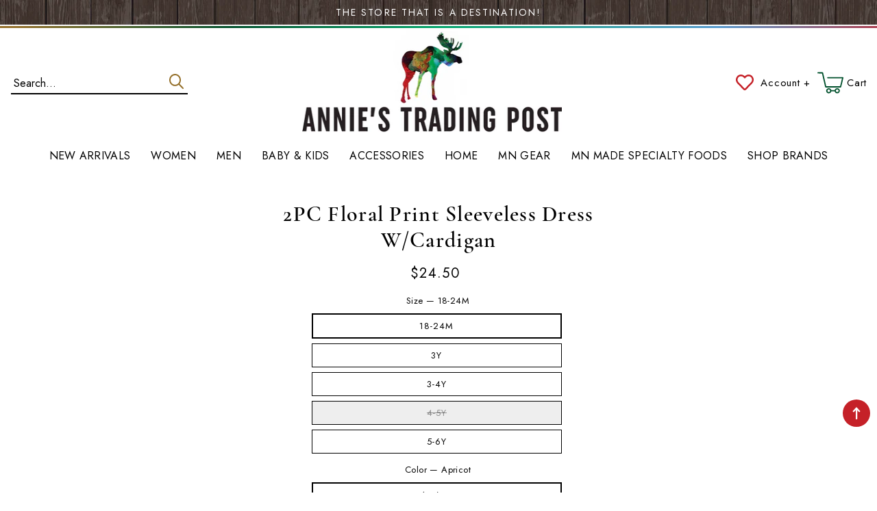

--- FILE ---
content_type: text/html; charset=utf-8
request_url: https://anniestradingpost.com/products/2pc-floral-print-sleeveless-dress-w-cardigan
body_size: 27468
content:
<!doctype html>
<html class="no-js" lang="en">
  <head>
    <meta charset="utf-8">
    <meta http-equiv="X-UA-Compatible" content="IE=edge">
    <meta name="viewport" content="width=device-width,initial-scale=1">
    <meta name="theme-color" content="">
    <link rel="canonical" href="https://anniestradingpost.com/products/2pc-floral-print-sleeveless-dress-w-cardigan">
    <link rel="preconnect" href="https://cdn.shopify.com" crossorigin><link rel="icon" type="image/png" href="//anniestradingpost.com/cdn/shop/files/fav_32x32.png?v=1657793891"><link rel="preconnect" href="https://fonts.shopifycdn.com" crossorigin><link rel="dns-prefetch" href="https://productreviews.shopifycdn.com">
  <link rel="dns-prefetch" href="https://ajax.googleapis.com">
<link rel="preconnect" href="https://fonts.googleapis.com">
<link rel="preconnect" href="https://fonts.gstatic.com" crossorigin>

    <title>
      2PC Floral Print Sleeveless Dress W/Cardigan
 &ndash; Shop Annie&#39;s Trading Post</title>

    
      <meta name="description" content="95% Poly 5% Spandex">
    

    

<meta property="og:site_name" content="Shop Annie&#39;s Trading Post">
<meta property="og:url" content="https://anniestradingpost.com/products/2pc-floral-print-sleeveless-dress-w-cardigan">
<meta property="og:title" content="2PC Floral Print Sleeveless Dress W/Cardigan">
<meta property="og:type" content="product">
<meta property="og:description" content="95% Poly 5% Spandex">
<meta property="og:image" content="http://anniestradingpost.com/cdn/shop/files/logo.png?v=1657793815"><meta property="og:image" content="http://anniestradingpost.com/cdn/shop/files/logo.png?v=1657793815">
  <meta property="og:image:secure_url" content="https://anniestradingpost.com/cdn/shop/files/logo.png?v=1657793815">
  <meta property="og:image:width" content="1200">
  <meta property="og:image:height" content="628"><meta property="og:price:amount" content="24.50">
  <meta property="og:price:currency" content="USD"><meta name="twitter:card" content="summary_large_image">
<meta name="twitter:title" content="2PC Floral Print Sleeveless Dress W/Cardigan">
<meta name="twitter:description" content="95% Poly 5% Spandex">


<link href="https://fonts.googleapis.com/css2?family=Jost:wght@300;400;500;600&display=swap" rel="stylesheet">
   <!-- CSS STYLES -->
   <link href="//anniestradingpost.com/cdn/shop/t/2/assets/aos.css?v=171440860698160758581657793246" rel="stylesheet" type="text/css" media="all" />  
    <link href="//anniestradingpost.com/cdn/shop/t/2/assets/swiper.css?v=144456929027919539921657793249" rel="stylesheet" type="text/css" media="all" />  
    <link href="//anniestradingpost.com/cdn/shop/t/2/assets/animate.css?v=117445339244174673761657793246" rel="stylesheet" type="text/css" media="all" />
    <link href="//anniestradingpost.com/cdn/shop/t/2/assets/base.css?v=90591585209386440791657793246" rel="stylesheet" type="text/css" media="all" />
    <link href="//anniestradingpost.com/cdn/shop/t/2/assets/custom.css?v=27120440927158588751660123980" rel="stylesheet" type="text/css" media="all" />



    
    <script>window.performance && window.performance.mark && window.performance.mark('shopify.content_for_header.start');</script><meta name="facebook-domain-verification" content="dmcl030os3oidp38bam8io11wh8tgh">
<meta id="shopify-digital-wallet" name="shopify-digital-wallet" content="/30032330851/digital_wallets/dialog">
<meta name="shopify-checkout-api-token" content="2435b4938affd7875f404d4cc6a4e1b5">
<meta id="in-context-paypal-metadata" data-shop-id="30032330851" data-venmo-supported="false" data-environment="production" data-locale="en_US" data-paypal-v4="true" data-currency="USD">
<link rel="alternate" type="application/json+oembed" href="https://anniestradingpost.com/products/2pc-floral-print-sleeveless-dress-w-cardigan.oembed">
<script async="async" src="/checkouts/internal/preloads.js?locale=en-US"></script>
<link rel="preconnect" href="https://shop.app" crossorigin="anonymous">
<script async="async" src="https://shop.app/checkouts/internal/preloads.js?locale=en-US&shop_id=30032330851" crossorigin="anonymous"></script>
<script id="apple-pay-shop-capabilities" type="application/json">{"shopId":30032330851,"countryCode":"US","currencyCode":"USD","merchantCapabilities":["supports3DS"],"merchantId":"gid:\/\/shopify\/Shop\/30032330851","merchantName":"Shop Annie's Trading Post","requiredBillingContactFields":["postalAddress","email"],"requiredShippingContactFields":["postalAddress","email"],"shippingType":"shipping","supportedNetworks":["visa","masterCard","amex","discover","elo","jcb"],"total":{"type":"pending","label":"Shop Annie's Trading Post","amount":"1.00"},"shopifyPaymentsEnabled":true,"supportsSubscriptions":true}</script>
<script id="shopify-features" type="application/json">{"accessToken":"2435b4938affd7875f404d4cc6a4e1b5","betas":["rich-media-storefront-analytics"],"domain":"anniestradingpost.com","predictiveSearch":true,"shopId":30032330851,"locale":"en"}</script>
<script>var Shopify = Shopify || {};
Shopify.shop = "shop-annies-trading-post.myshopify.com";
Shopify.locale = "en";
Shopify.currency = {"active":"USD","rate":"1.0"};
Shopify.country = "US";
Shopify.theme = {"name":"Custom Annies Trading Post","id":121284329571,"schema_name":"Annies Trading Post","schema_version":"5.0.0","theme_store_id":null,"role":"main"};
Shopify.theme.handle = "null";
Shopify.theme.style = {"id":null,"handle":null};
Shopify.cdnHost = "anniestradingpost.com/cdn";
Shopify.routes = Shopify.routes || {};
Shopify.routes.root = "/";</script>
<script type="module">!function(o){(o.Shopify=o.Shopify||{}).modules=!0}(window);</script>
<script>!function(o){function n(){var o=[];function n(){o.push(Array.prototype.slice.apply(arguments))}return n.q=o,n}var t=o.Shopify=o.Shopify||{};t.loadFeatures=n(),t.autoloadFeatures=n()}(window);</script>
<script>
  window.ShopifyPay = window.ShopifyPay || {};
  window.ShopifyPay.apiHost = "shop.app\/pay";
  window.ShopifyPay.redirectState = null;
</script>
<script id="shop-js-analytics" type="application/json">{"pageType":"product"}</script>
<script defer="defer" async type="module" src="//anniestradingpost.com/cdn/shopifycloud/shop-js/modules/v2/client.init-shop-cart-sync_Bc8-qrdt.en.esm.js"></script>
<script defer="defer" async type="module" src="//anniestradingpost.com/cdn/shopifycloud/shop-js/modules/v2/chunk.common_CmNk3qlo.esm.js"></script>
<script type="module">
  await import("//anniestradingpost.com/cdn/shopifycloud/shop-js/modules/v2/client.init-shop-cart-sync_Bc8-qrdt.en.esm.js");
await import("//anniestradingpost.com/cdn/shopifycloud/shop-js/modules/v2/chunk.common_CmNk3qlo.esm.js");

  window.Shopify.SignInWithShop?.initShopCartSync?.({"fedCMEnabled":true,"windoidEnabled":true});

</script>
<script defer="defer" async type="module" src="//anniestradingpost.com/cdn/shopifycloud/shop-js/modules/v2/client.payment-terms_Bl_bs7GP.en.esm.js"></script>
<script defer="defer" async type="module" src="//anniestradingpost.com/cdn/shopifycloud/shop-js/modules/v2/chunk.common_CmNk3qlo.esm.js"></script>
<script defer="defer" async type="module" src="//anniestradingpost.com/cdn/shopifycloud/shop-js/modules/v2/chunk.modal_CvhjeixQ.esm.js"></script>
<script type="module">
  await import("//anniestradingpost.com/cdn/shopifycloud/shop-js/modules/v2/client.payment-terms_Bl_bs7GP.en.esm.js");
await import("//anniestradingpost.com/cdn/shopifycloud/shop-js/modules/v2/chunk.common_CmNk3qlo.esm.js");
await import("//anniestradingpost.com/cdn/shopifycloud/shop-js/modules/v2/chunk.modal_CvhjeixQ.esm.js");

  
</script>
<script>
  window.Shopify = window.Shopify || {};
  if (!window.Shopify.featureAssets) window.Shopify.featureAssets = {};
  window.Shopify.featureAssets['shop-js'] = {"shop-cart-sync":["modules/v2/client.shop-cart-sync_DOpY4EW0.en.esm.js","modules/v2/chunk.common_CmNk3qlo.esm.js"],"shop-button":["modules/v2/client.shop-button_CI-s0xGZ.en.esm.js","modules/v2/chunk.common_CmNk3qlo.esm.js"],"init-fed-cm":["modules/v2/client.init-fed-cm_D2vsy40D.en.esm.js","modules/v2/chunk.common_CmNk3qlo.esm.js"],"init-windoid":["modules/v2/client.init-windoid_CXNAd0Cm.en.esm.js","modules/v2/chunk.common_CmNk3qlo.esm.js"],"shop-toast-manager":["modules/v2/client.shop-toast-manager_Cx0C6may.en.esm.js","modules/v2/chunk.common_CmNk3qlo.esm.js"],"shop-cash-offers":["modules/v2/client.shop-cash-offers_CL9Nay2h.en.esm.js","modules/v2/chunk.common_CmNk3qlo.esm.js","modules/v2/chunk.modal_CvhjeixQ.esm.js"],"avatar":["modules/v2/client.avatar_BTnouDA3.en.esm.js"],"init-shop-email-lookup-coordinator":["modules/v2/client.init-shop-email-lookup-coordinator_B9mmbKi4.en.esm.js","modules/v2/chunk.common_CmNk3qlo.esm.js"],"init-shop-cart-sync":["modules/v2/client.init-shop-cart-sync_Bc8-qrdt.en.esm.js","modules/v2/chunk.common_CmNk3qlo.esm.js"],"pay-button":["modules/v2/client.pay-button_Bhm3077V.en.esm.js","modules/v2/chunk.common_CmNk3qlo.esm.js"],"init-customer-accounts-sign-up":["modules/v2/client.init-customer-accounts-sign-up_C7zhr03q.en.esm.js","modules/v2/client.shop-login-button_BbMx65lK.en.esm.js","modules/v2/chunk.common_CmNk3qlo.esm.js","modules/v2/chunk.modal_CvhjeixQ.esm.js"],"init-shop-for-new-customer-accounts":["modules/v2/client.init-shop-for-new-customer-accounts_rLbLSDTe.en.esm.js","modules/v2/client.shop-login-button_BbMx65lK.en.esm.js","modules/v2/chunk.common_CmNk3qlo.esm.js","modules/v2/chunk.modal_CvhjeixQ.esm.js"],"checkout-modal":["modules/v2/client.checkout-modal_Fp9GouFF.en.esm.js","modules/v2/chunk.common_CmNk3qlo.esm.js","modules/v2/chunk.modal_CvhjeixQ.esm.js"],"init-customer-accounts":["modules/v2/client.init-customer-accounts_DkVf8Jdu.en.esm.js","modules/v2/client.shop-login-button_BbMx65lK.en.esm.js","modules/v2/chunk.common_CmNk3qlo.esm.js","modules/v2/chunk.modal_CvhjeixQ.esm.js"],"shop-login-button":["modules/v2/client.shop-login-button_BbMx65lK.en.esm.js","modules/v2/chunk.common_CmNk3qlo.esm.js","modules/v2/chunk.modal_CvhjeixQ.esm.js"],"shop-login":["modules/v2/client.shop-login_B9KWmZaW.en.esm.js","modules/v2/chunk.common_CmNk3qlo.esm.js","modules/v2/chunk.modal_CvhjeixQ.esm.js"],"shop-follow-button":["modules/v2/client.shop-follow-button_B-omSWeu.en.esm.js","modules/v2/chunk.common_CmNk3qlo.esm.js","modules/v2/chunk.modal_CvhjeixQ.esm.js"],"lead-capture":["modules/v2/client.lead-capture_DZQFWrYz.en.esm.js","modules/v2/chunk.common_CmNk3qlo.esm.js","modules/v2/chunk.modal_CvhjeixQ.esm.js"],"payment-terms":["modules/v2/client.payment-terms_Bl_bs7GP.en.esm.js","modules/v2/chunk.common_CmNk3qlo.esm.js","modules/v2/chunk.modal_CvhjeixQ.esm.js"]};
</script>
<script>(function() {
  var isLoaded = false;
  function asyncLoad() {
    if (isLoaded) return;
    isLoaded = true;
    var urls = ["https:\/\/cdn.nfcube.com\/4f4a8975dab2dfeac67f452368a3e2f7.js?shop=shop-annies-trading-post.myshopify.com","https:\/\/static.klaviyo.com\/onsite\/js\/klaviyo.js?company_id=XbFe5b\u0026shop=shop-annies-trading-post.myshopify.com","https:\/\/static.klaviyo.com\/onsite\/js\/klaviyo.js?company_id=XbFe5b\u0026shop=shop-annies-trading-post.myshopify.com"];
    for (var i = 0; i < urls.length; i++) {
      var s = document.createElement('script');
      s.type = 'text/javascript';
      s.async = true;
      s.src = urls[i];
      var x = document.getElementsByTagName('script')[0];
      x.parentNode.insertBefore(s, x);
    }
  };
  if(window.attachEvent) {
    window.attachEvent('onload', asyncLoad);
  } else {
    window.addEventListener('load', asyncLoad, false);
  }
})();</script>
<script id="__st">var __st={"a":30032330851,"offset":-21600,"reqid":"cbe9e763-1066-4058-8095-d1e3c51f1c98-1762292395","pageurl":"anniestradingpost.com\/products\/2pc-floral-print-sleeveless-dress-w-cardigan","u":"41d05f313c71","p":"product","rtyp":"product","rid":9044555039009};</script>
<script>window.ShopifyPaypalV4VisibilityTracking = true;</script>
<script id="captcha-bootstrap">!function(){'use strict';const t='contact',e='account',n='new_comment',o=[[t,t],['blogs',n],['comments',n],[t,'customer']],c=[[e,'customer_login'],[e,'guest_login'],[e,'recover_customer_password'],[e,'create_customer']],r=t=>t.map((([t,e])=>`form[action*='/${t}']:not([data-nocaptcha='true']) input[name='form_type'][value='${e}']`)).join(','),a=t=>()=>t?[...document.querySelectorAll(t)].map((t=>t.form)):[];function s(){const t=[...o],e=r(t);return a(e)}const i='password',u='form_key',d=['recaptcha-v3-token','g-recaptcha-response','h-captcha-response',i],f=()=>{try{return window.sessionStorage}catch{return}},m='__shopify_v',_=t=>t.elements[u];function p(t,e,n=!1){try{const o=window.sessionStorage,c=JSON.parse(o.getItem(e)),{data:r}=function(t){const{data:e,action:n}=t;return t[m]||n?{data:e,action:n}:{data:t,action:n}}(c);for(const[e,n]of Object.entries(r))t.elements[e]&&(t.elements[e].value=n);n&&o.removeItem(e)}catch(o){console.error('form repopulation failed',{error:o})}}const l='form_type',E='cptcha';function T(t){t.dataset[E]=!0}const w=window,h=w.document,L='Shopify',v='ce_forms',y='captcha';let A=!1;((t,e)=>{const n=(g='f06e6c50-85a8-45c8-87d0-21a2b65856fe',I='https://cdn.shopify.com/shopifycloud/storefront-forms-hcaptcha/ce_storefront_forms_captcha_hcaptcha.v1.5.2.iife.js',D={infoText:'Protected by hCaptcha',privacyText:'Privacy',termsText:'Terms'},(t,e,n)=>{const o=w[L][v],c=o.bindForm;if(c)return c(t,g,e,D).then(n);var r;o.q.push([[t,g,e,D],n]),r=I,A||(h.body.append(Object.assign(h.createElement('script'),{id:'captcha-provider',async:!0,src:r})),A=!0)});var g,I,D;w[L]=w[L]||{},w[L][v]=w[L][v]||{},w[L][v].q=[],w[L][y]=w[L][y]||{},w[L][y].protect=function(t,e){n(t,void 0,e),T(t)},Object.freeze(w[L][y]),function(t,e,n,w,h,L){const[v,y,A,g]=function(t,e,n){const i=e?o:[],u=t?c:[],d=[...i,...u],f=r(d),m=r(i),_=r(d.filter((([t,e])=>n.includes(e))));return[a(f),a(m),a(_),s()]}(w,h,L),I=t=>{const e=t.target;return e instanceof HTMLFormElement?e:e&&e.form},D=t=>v().includes(t);t.addEventListener('submit',(t=>{const e=I(t);if(!e)return;const n=D(e)&&!e.dataset.hcaptchaBound&&!e.dataset.recaptchaBound,o=_(e),c=g().includes(e)&&(!o||!o.value);(n||c)&&t.preventDefault(),c&&!n&&(function(t){try{if(!f())return;!function(t){const e=f();if(!e)return;const n=_(t);if(!n)return;const o=n.value;o&&e.removeItem(o)}(t);const e=Array.from(Array(32),(()=>Math.random().toString(36)[2])).join('');!function(t,e){_(t)||t.append(Object.assign(document.createElement('input'),{type:'hidden',name:u})),t.elements[u].value=e}(t,e),function(t,e){const n=f();if(!n)return;const o=[...t.querySelectorAll(`input[type='${i}']`)].map((({name:t})=>t)),c=[...d,...o],r={};for(const[a,s]of new FormData(t).entries())c.includes(a)||(r[a]=s);n.setItem(e,JSON.stringify({[m]:1,action:t.action,data:r}))}(t,e)}catch(e){console.error('failed to persist form',e)}}(e),e.submit())}));const S=(t,e)=>{t&&!t.dataset[E]&&(n(t,e.some((e=>e===t))),T(t))};for(const o of['focusin','change'])t.addEventListener(o,(t=>{const e=I(t);D(e)&&S(e,y())}));const B=e.get('form_key'),M=e.get(l),P=B&&M;t.addEventListener('DOMContentLoaded',(()=>{const t=y();if(P)for(const e of t)e.elements[l].value===M&&p(e,B);[...new Set([...A(),...v().filter((t=>'true'===t.dataset.shopifyCaptcha))])].forEach((e=>S(e,t)))}))}(h,new URLSearchParams(w.location.search),n,t,e,['guest_login'])})(!0,!0)}();</script>
<script integrity="sha256-52AcMU7V7pcBOXWImdc/TAGTFKeNjmkeM1Pvks/DTgc=" data-source-attribution="shopify.loadfeatures" defer="defer" src="//anniestradingpost.com/cdn/shopifycloud/storefront/assets/storefront/load_feature-81c60534.js" crossorigin="anonymous"></script>
<script crossorigin="anonymous" defer="defer" src="//anniestradingpost.com/cdn/shopifycloud/storefront/assets/shopify_pay/storefront-65b4c6d7.js?v=20250812"></script>
<script data-source-attribution="shopify.dynamic_checkout.dynamic.init">var Shopify=Shopify||{};Shopify.PaymentButton=Shopify.PaymentButton||{isStorefrontPortableWallets:!0,init:function(){window.Shopify.PaymentButton.init=function(){};var t=document.createElement("script");t.src="https://anniestradingpost.com/cdn/shopifycloud/portable-wallets/latest/portable-wallets.en.js",t.type="module",document.head.appendChild(t)}};
</script>
<script data-source-attribution="shopify.dynamic_checkout.buyer_consent">
  function portableWalletsHideBuyerConsent(e){var t=document.getElementById("shopify-buyer-consent"),n=document.getElementById("shopify-subscription-policy-button");t&&n&&(t.classList.add("hidden"),t.setAttribute("aria-hidden","true"),n.removeEventListener("click",e))}function portableWalletsShowBuyerConsent(e){var t=document.getElementById("shopify-buyer-consent"),n=document.getElementById("shopify-subscription-policy-button");t&&n&&(t.classList.remove("hidden"),t.removeAttribute("aria-hidden"),n.addEventListener("click",e))}window.Shopify?.PaymentButton&&(window.Shopify.PaymentButton.hideBuyerConsent=portableWalletsHideBuyerConsent,window.Shopify.PaymentButton.showBuyerConsent=portableWalletsShowBuyerConsent);
</script>
<script data-source-attribution="shopify.dynamic_checkout.cart.bootstrap">document.addEventListener("DOMContentLoaded",(function(){function t(){return document.querySelector("shopify-accelerated-checkout-cart, shopify-accelerated-checkout")}if(t())Shopify.PaymentButton.init();else{new MutationObserver((function(e,n){t()&&(Shopify.PaymentButton.init(),n.disconnect())})).observe(document.body,{childList:!0,subtree:!0})}}));
</script>
<link id="shopify-accelerated-checkout-styles" rel="stylesheet" media="screen" href="https://anniestradingpost.com/cdn/shopifycloud/portable-wallets/latest/accelerated-checkout-backwards-compat.css" crossorigin="anonymous">
<style id="shopify-accelerated-checkout-cart">
        #shopify-buyer-consent {
  margin-top: 1em;
  display: inline-block;
  width: 100%;
}

#shopify-buyer-consent.hidden {
  display: none;
}

#shopify-subscription-policy-button {
  background: none;
  border: none;
  padding: 0;
  text-decoration: underline;
  font-size: inherit;
  cursor: pointer;
}

#shopify-subscription-policy-button::before {
  box-shadow: none;
}

      </style>
<script id="sections-script" data-sections="main-product,product-recommendations,header,footer" defer="defer" src="//anniestradingpost.com/cdn/shop/t/2/compiled_assets/scripts.js?307"></script>
<script>window.performance && window.performance.mark && window.performance.mark('shopify.content_for_header.end');</script>


    <style data-shopify>
      @font-face {
  font-family: Nunito;
  font-weight: 400;
  font-style: normal;
  font-display: swap;
  src: url("//anniestradingpost.com/cdn/fonts/nunito/nunito_n4.fc49103dc396b42cae9460289072d384b6c6eb63.woff2") format("woff2"),
       url("//anniestradingpost.com/cdn/fonts/nunito/nunito_n4.5d26d13beeac3116db2479e64986cdeea4c8fbdd.woff") format("woff");
}

      @font-face {
  font-family: Nunito;
  font-weight: 700;
  font-style: normal;
  font-display: swap;
  src: url("//anniestradingpost.com/cdn/fonts/nunito/nunito_n7.37cf9b8cf43b3322f7e6e13ad2aad62ab5dc9109.woff2") format("woff2"),
       url("//anniestradingpost.com/cdn/fonts/nunito/nunito_n7.45cfcfadc6630011252d54d5f5a2c7c98f60d5de.woff") format("woff");
}

      @font-face {
  font-family: Nunito;
  font-weight: 400;
  font-style: italic;
  font-display: swap;
  src: url("//anniestradingpost.com/cdn/fonts/nunito/nunito_i4.fd53bf99043ab6c570187ed42d1b49192135de96.woff2") format("woff2"),
       url("//anniestradingpost.com/cdn/fonts/nunito/nunito_i4.cb3876a003a73aaae5363bb3e3e99d45ec598cc6.woff") format("woff");
}

      @font-face {
  font-family: Nunito;
  font-weight: 700;
  font-style: italic;
  font-display: swap;
  src: url("//anniestradingpost.com/cdn/fonts/nunito/nunito_i7.3f8ba2027bc9ceb1b1764ecab15bae73f86c4632.woff2") format("woff2"),
       url("//anniestradingpost.com/cdn/fonts/nunito/nunito_i7.82bfb5f86ec77ada3c9f660da22064c2e46e1469.woff") format("woff");
}

      @font-face {
  font-family: Nunito;
  font-weight: 400;
  font-style: normal;
  font-display: swap;
  src: url("//anniestradingpost.com/cdn/fonts/nunito/nunito_n4.fc49103dc396b42cae9460289072d384b6c6eb63.woff2") format("woff2"),
       url("//anniestradingpost.com/cdn/fonts/nunito/nunito_n4.5d26d13beeac3116db2479e64986cdeea4c8fbdd.woff") format("woff");
}


      :root {
     

            --font-body-scale: 1.0;
        --font-heading-scale: 1.0;
        --color-base-text: 0, 0, 0;
        --color-shadow: 0, 0, 0;
        --color-base-background-1: 255, 255, 255;
        --color-base-background-2: 247, 247, 246;
        --color-base-solid-button-labels: 255, 255, 255;
        --color-base-outline-button-labels: 0, 0, 0;
        --color-base-accent-1: 0, 80, 44;
        --color-base-accent-2: 197, 33, 40;
        --payment-terms-background-color: #ffffff;

        --gradient-base-background-1: #ffffff;
        --gradient-base-background-2: #f7f7f6;
        --gradient-base-accent-1: #00502c;
        --gradient-base-accent-2: #c52128;
         --accent-2: #c52128;
    
            --media-padding: px;
        --media-border-opacity: 0.0;
        --media-border-width: 0px;
        --media-radius: 0px;
        --media-shadow-opacity: 0.0;
        --media-shadow-horizontal-offset: 0px;
        --media-shadow-vertical-offset: 0px;
        --media-shadow-blur-radius: 0px;
    
    
    
        --page-width: 1380px;
        --page-width-margin: 0rem;
            --card-image-padding: 0.0rem;
        --card-corner-radius: 0.0rem;
        --card-text-alignment: center;
        --card-border-width: 0.0rem;
        --card-border-opacity: 0.0;
        --card-shadow-opacity: 0.0;
        --card-shadow-horizontal-offset: 0.0rem;
        --card-shadow-vertical-offset: 0.0rem;
        --card-shadow-blur-radius: 0.0rem;
        --badge-corner-radius: 4.0rem;
        --popup-border-width: 1px;
        --popup-border-opacity: 0.1;
        --popup-corner-radius: 0px;
        --popup-shadow-opacity: 0.0;
        --popup-shadow-horizontal-offset: 0px;
        --popup-shadow-vertical-offset: 0px;
        --popup-shadow-blur-radius: 0px;
        --drawer-border-width: 1px;
        --drawer-border-opacity: 0.1;
        --drawer-shadow-opacity: 0.0;
        --drawer-shadow-horizontal-offset: 0px;
        --drawer-shadow-vertical-offset: 0px;
        --drawer-shadow-blur-radius: 0px;
        --spacing-sections-desktop: 0px;
        --spacing-sections-mobile: 0px;
        --grid-desktop-vertical-spacing: 20px;
        --grid-desktop-horizontal-spacing: 20px;
        --grid-mobile-vertical-spacing: 10px;
        --grid-mobile-horizontal-spacing: 10px;
        --text-boxes-border-opacity: 0.0;
        --text-boxes-border-width: 0px;
        --text-boxes-radius: 0px;
        --text-boxes-shadow-opacity: 0.0;
        --text-boxes-shadow-horizontal-offset: 0px;
        --text-boxes-shadow-vertical-offset: 0px;
        --text-boxes-shadow-blur-radius: 0px;
        --buttons-radius: 0px;
        --buttons-radius-outset: 0px;
        --buttons-border-width: 0px;
        --buttons-border-opacity: 0.0;
        --buttons-shadow-opacity: 0.0;
        --buttons-shadow-horizontal-offset: 0px;
        --buttons-shadow-vertical-offset: 0px;
        --buttons-shadow-blur-radius: 0px;
        --buttons-border-offset: 0px;
        --inputs-radius: 0px;
        --inputs-border-width: 1px;
        --inputs-border-opacity: 0.0;
        --inputs-shadow-opacity: 0.0;
        --inputs-shadow-horizontal-offset: 0px;
        --inputs-margin-offset: 0px;
        --inputs-shadow-vertical-offset: 0px;
        --inputs-shadow-blur-radius: 0px;
        --inputs-radius-outset: 0px;
        --variant-pills-radius: 40px;
        --variant-pills-border-width: 1px;
        --variant-pills-border-opacity: 0.55;
        --variant-pills-shadow-opacity: 0.0;
        --variant-pills-shadow-horizontal-offset: 0px;
        --variant-pills-shadow-vertical-offset: 0px;
        --variant-pills-shadow-blur-radius: 0px;
      }

      *,
      *::before,
      *::after {
        box-sizing: inherit;
      }

      html {
        box-sizing: border-box;
           font-size: calc(var(--font-body-scale) * 62.5%);
        height: 100%;
      }

      body {
        display: grid;
        grid-template-rows: auto auto 1fr auto;
        grid-template-columns: 100%;
        min-height: 100%;
        margin: 0;
        font-size: 1.5rem;
        letter-spacing: 0.06rem;
        line-height: calc(1 + 0.8 / var(--font-body-scale));
    
      }

      @media screen and (min-width: 750px) {
        body {
          font-size: 1.6rem;
        }
      }
    </style>
        <!-- Font / Search Stylesheets --><link rel="preload" as="font" href="//anniestradingpost.com/cdn/fonts/nunito/nunito_n4.fc49103dc396b42cae9460289072d384b6c6eb63.woff2" type="font/woff2" crossorigin><link rel="preload" as="font" href="//anniestradingpost.com/cdn/fonts/nunito/nunito_n4.fc49103dc396b42cae9460289072d384b6c6eb63.woff2" type="font/woff2" crossorigin><link rel="stylesheet" href="//anniestradingpost.com/cdn/shop/t/2/assets/component-predictive-search.css?v=171342419786403665911657793247" media="print" onload="this.media='all'"><script src="//anniestradingpost.com/cdn/shop/t/2/assets/global.js?v=2568795446018620431657793248" defer="defer"></script>
    <script src="//anniestradingpost.com/cdn/shop/t/2/assets/main-df.js?v=98536312796781351081657793248"></script>
   
    
    <script>document.documentElement.className = document.documentElement.className.replace('no-js', 'js');
    if (Shopify.designMode) {
      document.documentElement.classList.add('shopify-design-mode');
    }
    </script>
  
  <link href="https://monorail-edge.shopifysvc.com" rel="dns-prefetch">
<script>(function(){if ("sendBeacon" in navigator && "performance" in window) {try {var session_token_from_headers = performance.getEntriesByType('navigation')[0].serverTiming.find(x => x.name == '_s').description;} catch {var session_token_from_headers = undefined;}var session_cookie_matches = document.cookie.match(/_shopify_s=([^;]*)/);var session_token_from_cookie = session_cookie_matches && session_cookie_matches.length === 2 ? session_cookie_matches[1] : "";var session_token = session_token_from_headers || session_token_from_cookie || "";function handle_abandonment_event(e) {var entries = performance.getEntries().filter(function(entry) {return /monorail-edge.shopifysvc.com/.test(entry.name);});if (!window.abandonment_tracked && entries.length === 0) {window.abandonment_tracked = true;var currentMs = Date.now();var navigation_start = performance.timing.navigationStart;var payload = {shop_id: 30032330851,url: window.location.href,navigation_start,duration: currentMs - navigation_start,session_token,page_type: "product"};window.navigator.sendBeacon("https://monorail-edge.shopifysvc.com/v1/produce", JSON.stringify({schema_id: "online_store_buyer_site_abandonment/1.1",payload: payload,metadata: {event_created_at_ms: currentMs,event_sent_at_ms: currentMs}}));}}window.addEventListener('pagehide', handle_abandonment_event);}}());</script>
<script id="web-pixels-manager-setup">(function e(e,d,r,n,o){if(void 0===o&&(o={}),!Boolean(null===(a=null===(i=window.Shopify)||void 0===i?void 0:i.analytics)||void 0===a?void 0:a.replayQueue)){var i,a;window.Shopify=window.Shopify||{};var t=window.Shopify;t.analytics=t.analytics||{};var s=t.analytics;s.replayQueue=[],s.publish=function(e,d,r){return s.replayQueue.push([e,d,r]),!0};try{self.performance.mark("wpm:start")}catch(e){}var l=function(){var e={modern:/Edge?\/(1{2}[4-9]|1[2-9]\d|[2-9]\d{2}|\d{4,})\.\d+(\.\d+|)|Firefox\/(1{2}[4-9]|1[2-9]\d|[2-9]\d{2}|\d{4,})\.\d+(\.\d+|)|Chrom(ium|e)\/(9{2}|\d{3,})\.\d+(\.\d+|)|(Maci|X1{2}).+ Version\/(15\.\d+|(1[6-9]|[2-9]\d|\d{3,})\.\d+)([,.]\d+|)( \(\w+\)|)( Mobile\/\w+|) Safari\/|Chrome.+OPR\/(9{2}|\d{3,})\.\d+\.\d+|(CPU[ +]OS|iPhone[ +]OS|CPU[ +]iPhone|CPU IPhone OS|CPU iPad OS)[ +]+(15[._]\d+|(1[6-9]|[2-9]\d|\d{3,})[._]\d+)([._]\d+|)|Android:?[ /-](13[3-9]|1[4-9]\d|[2-9]\d{2}|\d{4,})(\.\d+|)(\.\d+|)|Android.+Firefox\/(13[5-9]|1[4-9]\d|[2-9]\d{2}|\d{4,})\.\d+(\.\d+|)|Android.+Chrom(ium|e)\/(13[3-9]|1[4-9]\d|[2-9]\d{2}|\d{4,})\.\d+(\.\d+|)|SamsungBrowser\/([2-9]\d|\d{3,})\.\d+/,legacy:/Edge?\/(1[6-9]|[2-9]\d|\d{3,})\.\d+(\.\d+|)|Firefox\/(5[4-9]|[6-9]\d|\d{3,})\.\d+(\.\d+|)|Chrom(ium|e)\/(5[1-9]|[6-9]\d|\d{3,})\.\d+(\.\d+|)([\d.]+$|.*Safari\/(?![\d.]+ Edge\/[\d.]+$))|(Maci|X1{2}).+ Version\/(10\.\d+|(1[1-9]|[2-9]\d|\d{3,})\.\d+)([,.]\d+|)( \(\w+\)|)( Mobile\/\w+|) Safari\/|Chrome.+OPR\/(3[89]|[4-9]\d|\d{3,})\.\d+\.\d+|(CPU[ +]OS|iPhone[ +]OS|CPU[ +]iPhone|CPU IPhone OS|CPU iPad OS)[ +]+(10[._]\d+|(1[1-9]|[2-9]\d|\d{3,})[._]\d+)([._]\d+|)|Android:?[ /-](13[3-9]|1[4-9]\d|[2-9]\d{2}|\d{4,})(\.\d+|)(\.\d+|)|Mobile Safari.+OPR\/([89]\d|\d{3,})\.\d+\.\d+|Android.+Firefox\/(13[5-9]|1[4-9]\d|[2-9]\d{2}|\d{4,})\.\d+(\.\d+|)|Android.+Chrom(ium|e)\/(13[3-9]|1[4-9]\d|[2-9]\d{2}|\d{4,})\.\d+(\.\d+|)|Android.+(UC? ?Browser|UCWEB|U3)[ /]?(15\.([5-9]|\d{2,})|(1[6-9]|[2-9]\d|\d{3,})\.\d+)\.\d+|SamsungBrowser\/(5\.\d+|([6-9]|\d{2,})\.\d+)|Android.+MQ{2}Browser\/(14(\.(9|\d{2,})|)|(1[5-9]|[2-9]\d|\d{3,})(\.\d+|))(\.\d+|)|K[Aa][Ii]OS\/(3\.\d+|([4-9]|\d{2,})\.\d+)(\.\d+|)/},d=e.modern,r=e.legacy,n=navigator.userAgent;return n.match(d)?"modern":n.match(r)?"legacy":"unknown"}(),u="modern"===l?"modern":"legacy",c=(null!=n?n:{modern:"",legacy:""})[u],f=function(e){return[e.baseUrl,"/wpm","/b",e.hashVersion,"modern"===e.buildTarget?"m":"l",".js"].join("")}({baseUrl:d,hashVersion:r,buildTarget:u}),m=function(e){var d=e.version,r=e.bundleTarget,n=e.surface,o=e.pageUrl,i=e.monorailEndpoint;return{emit:function(e){var a=e.status,t=e.errorMsg,s=(new Date).getTime(),l=JSON.stringify({metadata:{event_sent_at_ms:s},events:[{schema_id:"web_pixels_manager_load/3.1",payload:{version:d,bundle_target:r,page_url:o,status:a,surface:n,error_msg:t},metadata:{event_created_at_ms:s}}]});if(!i)return console&&console.warn&&console.warn("[Web Pixels Manager] No Monorail endpoint provided, skipping logging."),!1;try{return self.navigator.sendBeacon.bind(self.navigator)(i,l)}catch(e){}var u=new XMLHttpRequest;try{return u.open("POST",i,!0),u.setRequestHeader("Content-Type","text/plain"),u.send(l),!0}catch(e){return console&&console.warn&&console.warn("[Web Pixels Manager] Got an unhandled error while logging to Monorail."),!1}}}}({version:r,bundleTarget:l,surface:e.surface,pageUrl:self.location.href,monorailEndpoint:e.monorailEndpoint});try{o.browserTarget=l,function(e){var d=e.src,r=e.async,n=void 0===r||r,o=e.onload,i=e.onerror,a=e.sri,t=e.scriptDataAttributes,s=void 0===t?{}:t,l=document.createElement("script"),u=document.querySelector("head"),c=document.querySelector("body");if(l.async=n,l.src=d,a&&(l.integrity=a,l.crossOrigin="anonymous"),s)for(var f in s)if(Object.prototype.hasOwnProperty.call(s,f))try{l.dataset[f]=s[f]}catch(e){}if(o&&l.addEventListener("load",o),i&&l.addEventListener("error",i),u)u.appendChild(l);else{if(!c)throw new Error("Did not find a head or body element to append the script");c.appendChild(l)}}({src:f,async:!0,onload:function(){if(!function(){var e,d;return Boolean(null===(d=null===(e=window.Shopify)||void 0===e?void 0:e.analytics)||void 0===d?void 0:d.initialized)}()){var d=window.webPixelsManager.init(e)||void 0;if(d){var r=window.Shopify.analytics;r.replayQueue.forEach((function(e){var r=e[0],n=e[1],o=e[2];d.publishCustomEvent(r,n,o)})),r.replayQueue=[],r.publish=d.publishCustomEvent,r.visitor=d.visitor,r.initialized=!0}}},onerror:function(){return m.emit({status:"failed",errorMsg:"".concat(f," has failed to load")})},sri:function(e){var d=/^sha384-[A-Za-z0-9+/=]+$/;return"string"==typeof e&&d.test(e)}(c)?c:"",scriptDataAttributes:o}),m.emit({status:"loading"})}catch(e){m.emit({status:"failed",errorMsg:(null==e?void 0:e.message)||"Unknown error"})}}})({shopId: 30032330851,storefrontBaseUrl: "https://anniestradingpost.com",extensionsBaseUrl: "https://extensions.shopifycdn.com/cdn/shopifycloud/web-pixels-manager",monorailEndpoint: "https://monorail-edge.shopifysvc.com/unstable/produce_batch",surface: "storefront-renderer",enabledBetaFlags: ["2dca8a86"],webPixelsConfigList: [{"id":"356679969","configuration":"{\"pixel_id\":\"1200733274085651\",\"pixel_type\":\"facebook_pixel\",\"metaapp_system_user_token\":\"-\"}","eventPayloadVersion":"v1","runtimeContext":"OPEN","scriptVersion":"ca16bc87fe92b6042fbaa3acc2fbdaa6","type":"APP","apiClientId":2329312,"privacyPurposes":["ANALYTICS","MARKETING","SALE_OF_DATA"],"dataSharingAdjustments":{"protectedCustomerApprovalScopes":["read_customer_address","read_customer_email","read_customer_name","read_customer_personal_data","read_customer_phone"]}},{"id":"shopify-app-pixel","configuration":"{}","eventPayloadVersion":"v1","runtimeContext":"STRICT","scriptVersion":"0450","apiClientId":"shopify-pixel","type":"APP","privacyPurposes":["ANALYTICS","MARKETING"]},{"id":"shopify-custom-pixel","eventPayloadVersion":"v1","runtimeContext":"LAX","scriptVersion":"0450","apiClientId":"shopify-pixel","type":"CUSTOM","privacyPurposes":["ANALYTICS","MARKETING"]}],isMerchantRequest: false,initData: {"shop":{"name":"Shop Annie's Trading Post","paymentSettings":{"currencyCode":"USD"},"myshopifyDomain":"shop-annies-trading-post.myshopify.com","countryCode":"US","storefrontUrl":"https:\/\/anniestradingpost.com"},"customer":null,"cart":null,"checkout":null,"productVariants":[{"price":{"amount":24.5,"currencyCode":"USD"},"product":{"title":"2PC Floral Print Sleeveless Dress W\/Cardigan","vendor":"Shop Annie's Trading Post","id":"9044555039009","untranslatedTitle":"2PC Floral Print Sleeveless Dress W\/Cardigan","url":"\/products\/2pc-floral-print-sleeveless-dress-w-cardigan","type":""},"id":"48241293852961","image":null,"sku":"155615882784","title":"18-24M \/ Apricot","untranslatedTitle":"18-24M \/ Apricot"},{"price":{"amount":24.5,"currencyCode":"USD"},"product":{"title":"2PC Floral Print Sleeveless Dress W\/Cardigan","vendor":"Shop Annie's Trading Post","id":"9044555039009","untranslatedTitle":"2PC Floral Print Sleeveless Dress W\/Cardigan","url":"\/products\/2pc-floral-print-sleeveless-dress-w-cardigan","type":""},"id":"48241293885729","image":null,"sku":"155614894238","title":"3Y \/ Apricot","untranslatedTitle":"3Y \/ Apricot"},{"price":{"amount":24.5,"currencyCode":"USD"},"product":{"title":"2PC Floral Print Sleeveless Dress W\/Cardigan","vendor":"Shop Annie's Trading Post","id":"9044555039009","untranslatedTitle":"2PC Floral Print Sleeveless Dress W\/Cardigan","url":"\/products\/2pc-floral-print-sleeveless-dress-w-cardigan","type":""},"id":"48241293918497","image":null,"sku":"155615368561","title":"3-4Y \/ Apricot","untranslatedTitle":"3-4Y \/ Apricot"},{"price":{"amount":24.5,"currencyCode":"USD"},"product":{"title":"2PC Floral Print Sleeveless Dress W\/Cardigan","vendor":"Shop Annie's Trading Post","id":"9044555039009","untranslatedTitle":"2PC Floral Print Sleeveless Dress W\/Cardigan","url":"\/products\/2pc-floral-print-sleeveless-dress-w-cardigan","type":""},"id":"48241293951265","image":null,"sku":"155611780244","title":"4-5Y \/ Apricot","untranslatedTitle":"4-5Y \/ Apricot"},{"price":{"amount":24.5,"currencyCode":"USD"},"product":{"title":"2PC Floral Print Sleeveless Dress W\/Cardigan","vendor":"Shop Annie's Trading Post","id":"9044555039009","untranslatedTitle":"2PC Floral Print Sleeveless Dress W\/Cardigan","url":"\/products\/2pc-floral-print-sleeveless-dress-w-cardigan","type":""},"id":"48241293984033","image":null,"sku":"155619157932","title":"5-6Y \/ Apricot","untranslatedTitle":"5-6Y \/ Apricot"}],"purchasingCompany":null},},"https://anniestradingpost.com/cdn","5303c62bw494ab25dp0d72f2dcm48e21f5a",{"modern":"","legacy":""},{"shopId":"30032330851","storefrontBaseUrl":"https:\/\/anniestradingpost.com","extensionBaseUrl":"https:\/\/extensions.shopifycdn.com\/cdn\/shopifycloud\/web-pixels-manager","surface":"storefront-renderer","enabledBetaFlags":"[\"2dca8a86\"]","isMerchantRequest":"false","hashVersion":"5303c62bw494ab25dp0d72f2dcm48e21f5a","publish":"custom","events":"[[\"page_viewed\",{}],[\"product_viewed\",{\"productVariant\":{\"price\":{\"amount\":24.5,\"currencyCode\":\"USD\"},\"product\":{\"title\":\"2PC Floral Print Sleeveless Dress W\/Cardigan\",\"vendor\":\"Shop Annie's Trading Post\",\"id\":\"9044555039009\",\"untranslatedTitle\":\"2PC Floral Print Sleeveless Dress W\/Cardigan\",\"url\":\"\/products\/2pc-floral-print-sleeveless-dress-w-cardigan\",\"type\":\"\"},\"id\":\"48241293852961\",\"image\":null,\"sku\":\"155615882784\",\"title\":\"18-24M \/ Apricot\",\"untranslatedTitle\":\"18-24M \/ Apricot\"}}]]"});</script><script>
  window.ShopifyAnalytics = window.ShopifyAnalytics || {};
  window.ShopifyAnalytics.meta = window.ShopifyAnalytics.meta || {};
  window.ShopifyAnalytics.meta.currency = 'USD';
  var meta = {"product":{"id":9044555039009,"gid":"gid:\/\/shopify\/Product\/9044555039009","vendor":"Shop Annie's Trading Post","type":"","variants":[{"id":48241293852961,"price":2450,"name":"2PC Floral Print Sleeveless Dress W\/Cardigan - 18-24M \/ Apricot","public_title":"18-24M \/ Apricot","sku":"155615882784"},{"id":48241293885729,"price":2450,"name":"2PC Floral Print Sleeveless Dress W\/Cardigan - 3Y \/ Apricot","public_title":"3Y \/ Apricot","sku":"155614894238"},{"id":48241293918497,"price":2450,"name":"2PC Floral Print Sleeveless Dress W\/Cardigan - 3-4Y \/ Apricot","public_title":"3-4Y \/ Apricot","sku":"155615368561"},{"id":48241293951265,"price":2450,"name":"2PC Floral Print Sleeveless Dress W\/Cardigan - 4-5Y \/ Apricot","public_title":"4-5Y \/ Apricot","sku":"155611780244"},{"id":48241293984033,"price":2450,"name":"2PC Floral Print Sleeveless Dress W\/Cardigan - 5-6Y \/ Apricot","public_title":"5-6Y \/ Apricot","sku":"155619157932"}],"remote":false},"page":{"pageType":"product","resourceType":"product","resourceId":9044555039009}};
  for (var attr in meta) {
    window.ShopifyAnalytics.meta[attr] = meta[attr];
  }
</script>
<script class="analytics">
  (function () {
    var customDocumentWrite = function(content) {
      var jquery = null;

      if (window.jQuery) {
        jquery = window.jQuery;
      } else if (window.Checkout && window.Checkout.$) {
        jquery = window.Checkout.$;
      }

      if (jquery) {
        jquery('body').append(content);
      }
    };

    var hasLoggedConversion = function(token) {
      if (token) {
        return document.cookie.indexOf('loggedConversion=' + token) !== -1;
      }
      return false;
    }

    var setCookieIfConversion = function(token) {
      if (token) {
        var twoMonthsFromNow = new Date(Date.now());
        twoMonthsFromNow.setMonth(twoMonthsFromNow.getMonth() + 2);

        document.cookie = 'loggedConversion=' + token + '; expires=' + twoMonthsFromNow;
      }
    }

    var trekkie = window.ShopifyAnalytics.lib = window.trekkie = window.trekkie || [];
    if (trekkie.integrations) {
      return;
    }
    trekkie.methods = [
      'identify',
      'page',
      'ready',
      'track',
      'trackForm',
      'trackLink'
    ];
    trekkie.factory = function(method) {
      return function() {
        var args = Array.prototype.slice.call(arguments);
        args.unshift(method);
        trekkie.push(args);
        return trekkie;
      };
    };
    for (var i = 0; i < trekkie.methods.length; i++) {
      var key = trekkie.methods[i];
      trekkie[key] = trekkie.factory(key);
    }
    trekkie.load = function(config) {
      trekkie.config = config || {};
      trekkie.config.initialDocumentCookie = document.cookie;
      var first = document.getElementsByTagName('script')[0];
      var script = document.createElement('script');
      script.type = 'text/javascript';
      script.onerror = function(e) {
        var scriptFallback = document.createElement('script');
        scriptFallback.type = 'text/javascript';
        scriptFallback.onerror = function(error) {
                var Monorail = {
      produce: function produce(monorailDomain, schemaId, payload) {
        var currentMs = new Date().getTime();
        var event = {
          schema_id: schemaId,
          payload: payload,
          metadata: {
            event_created_at_ms: currentMs,
            event_sent_at_ms: currentMs
          }
        };
        return Monorail.sendRequest("https://" + monorailDomain + "/v1/produce", JSON.stringify(event));
      },
      sendRequest: function sendRequest(endpointUrl, payload) {
        // Try the sendBeacon API
        if (window && window.navigator && typeof window.navigator.sendBeacon === 'function' && typeof window.Blob === 'function' && !Monorail.isIos12()) {
          var blobData = new window.Blob([payload], {
            type: 'text/plain'
          });

          if (window.navigator.sendBeacon(endpointUrl, blobData)) {
            return true;
          } // sendBeacon was not successful

        } // XHR beacon

        var xhr = new XMLHttpRequest();

        try {
          xhr.open('POST', endpointUrl);
          xhr.setRequestHeader('Content-Type', 'text/plain');
          xhr.send(payload);
        } catch (e) {
          console.log(e);
        }

        return false;
      },
      isIos12: function isIos12() {
        return window.navigator.userAgent.lastIndexOf('iPhone; CPU iPhone OS 12_') !== -1 || window.navigator.userAgent.lastIndexOf('iPad; CPU OS 12_') !== -1;
      }
    };
    Monorail.produce('monorail-edge.shopifysvc.com',
      'trekkie_storefront_load_errors/1.1',
      {shop_id: 30032330851,
      theme_id: 121284329571,
      app_name: "storefront",
      context_url: window.location.href,
      source_url: "//anniestradingpost.com/cdn/s/trekkie.storefront.5ad93876886aa0a32f5bade9f25632a26c6f183a.min.js"});

        };
        scriptFallback.async = true;
        scriptFallback.src = '//anniestradingpost.com/cdn/s/trekkie.storefront.5ad93876886aa0a32f5bade9f25632a26c6f183a.min.js';
        first.parentNode.insertBefore(scriptFallback, first);
      };
      script.async = true;
      script.src = '//anniestradingpost.com/cdn/s/trekkie.storefront.5ad93876886aa0a32f5bade9f25632a26c6f183a.min.js';
      first.parentNode.insertBefore(script, first);
    };
    trekkie.load(
      {"Trekkie":{"appName":"storefront","development":false,"defaultAttributes":{"shopId":30032330851,"isMerchantRequest":null,"themeId":121284329571,"themeCityHash":"2445590232908152722","contentLanguage":"en","currency":"USD","eventMetadataId":"b3970be9-0299-4193-ae20-62cb015da725"},"isServerSideCookieWritingEnabled":true,"monorailRegion":"shop_domain","enabledBetaFlags":["f0df213a"]},"Session Attribution":{},"S2S":{"facebookCapiEnabled":true,"source":"trekkie-storefront-renderer","apiClientId":580111}}
    );

    var loaded = false;
    trekkie.ready(function() {
      if (loaded) return;
      loaded = true;

      window.ShopifyAnalytics.lib = window.trekkie;

      var originalDocumentWrite = document.write;
      document.write = customDocumentWrite;
      try { window.ShopifyAnalytics.merchantGoogleAnalytics.call(this); } catch(error) {};
      document.write = originalDocumentWrite;

      window.ShopifyAnalytics.lib.page(null,{"pageType":"product","resourceType":"product","resourceId":9044555039009,"shopifyEmitted":true});

      var match = window.location.pathname.match(/checkouts\/(.+)\/(thank_you|post_purchase)/)
      var token = match? match[1]: undefined;
      if (!hasLoggedConversion(token)) {
        setCookieIfConversion(token);
        window.ShopifyAnalytics.lib.track("Viewed Product",{"currency":"USD","variantId":48241293852961,"productId":9044555039009,"productGid":"gid:\/\/shopify\/Product\/9044555039009","name":"2PC Floral Print Sleeveless Dress W\/Cardigan - 18-24M \/ Apricot","price":"24.50","sku":"155615882784","brand":"Shop Annie's Trading Post","variant":"18-24M \/ Apricot","category":"","nonInteraction":true,"remote":false},undefined,undefined,{"shopifyEmitted":true});
      window.ShopifyAnalytics.lib.track("monorail:\/\/trekkie_storefront_viewed_product\/1.1",{"currency":"USD","variantId":48241293852961,"productId":9044555039009,"productGid":"gid:\/\/shopify\/Product\/9044555039009","name":"2PC Floral Print Sleeveless Dress W\/Cardigan - 18-24M \/ Apricot","price":"24.50","sku":"155615882784","brand":"Shop Annie's Trading Post","variant":"18-24M \/ Apricot","category":"","nonInteraction":true,"remote":false,"referer":"https:\/\/anniestradingpost.com\/products\/2pc-floral-print-sleeveless-dress-w-cardigan"});
      }
    });


        var eventsListenerScript = document.createElement('script');
        eventsListenerScript.async = true;
        eventsListenerScript.src = "//anniestradingpost.com/cdn/shopifycloud/storefront/assets/shop_events_listener-3da45d37.js";
        document.getElementsByTagName('head')[0].appendChild(eventsListenerScript);

})();</script>
<script
  defer
  src="https://anniestradingpost.com/cdn/shopifycloud/perf-kit/shopify-perf-kit-2.1.2.min.js"
  data-application="storefront-renderer"
  data-shop-id="30032330851"
  data-render-region="gcp-us-central1"
  data-page-type="product"
  data-theme-instance-id="121284329571"
  data-theme-name="Annies Trading Post"
  data-theme-version="5.0.0"
  data-monorail-region="shop_domain"
  data-resource-timing-sampling-rate="10"
  data-shs="true"
  data-shs-beacon="true"
  data-shs-export-with-fetch="true"
  data-shs-logs-sample-rate="1"
></script>
</head>

  <body class="gradient">
      
    <a class="skip-to-content-link button visually-hidden" href="#MainContent">
      Skip to content
    </a>

<script src="//anniestradingpost.com/cdn/shop/t/2/assets/cart.js?v=109724734533284534861657793247" defer="defer"></script>

<style>
  .drawer {
    visibility: hidden;
  }
</style>

<cart-drawer class="drawer is-empty">
  <div id="CartDrawer" class="cart-drawer">
    <div id="CartDrawer-Overlay"class="cart-drawer__overlay"></div>
    <div class="drawer__inner" role="dialog" aria-modal="true" aria-label="Your Cart" tabindex="-1"><div class="drawer__inner-empty">
          <div class="cart-drawer__warnings center">
            <div class="cart-drawer__empty-content">
              <h2 class="cart__empty-text">Your cart is empty</h2>
              <button class="drawer__close" type="button" onclick="this.closest('cart-drawer').close()" aria-label="Close"></button>
              <a href="/collections/all" class="button">
                Continue Shopping
              </a><p class="cart__login-title h3">Have an account?</p>
                <p class="cart__login-paragraph">
                  <a href="/account/login" class="link underlined-link">Log in</a> to check out faster.
                </p></div>
          </div></div><div class="drawer__header">
        <h2 class="drawer__heading">Your Cart</h2>
        <button class="drawer__close" type="button" onclick="this.closest('cart-drawer').close()" aria-label="Close"><svg xmlns="http://www.w3.org/2000/svg" aria-hidden="true" focusable="false" role="presentation" class="icon icon-close" fill="none" viewBox="0 0 18 17">
  <path d="M.865 15.978a.5.5 0 00.707.707l7.433-7.431 7.579 7.282a.501.501 0 00.846-.37.5.5 0 00-.153-.351L9.712 8.546l7.417-7.416a.5.5 0 10-.707-.708L8.991 7.853 1.413.573a.5.5 0 10-.693.72l7.563 7.268-7.418 7.417z" fill="currentColor">
</svg>
</button>
      </div>
      <cart-drawer-items class=" is-empty">
        <form action="/cart" id="CartDrawer-Form" class="cart__contents cart-drawer__form" method="post">
          <div id="CartDrawer-CartItems" class="drawer__contents js-contents"><p id="CartDrawer-LiveRegionText" class="visually-hidden" role="status"></p>
            <p id="CartDrawer-LineItemStatus" class="visually-hidden" aria-hidden="true" role="status">Loading...</p>
          </div>
          <div id="CartDrawer-CartErrors" role="alert"></div>
        </form>
      </cart-drawer-items>
      <div class="drawer__footer"><details id="Details-CartDrawer">
            <summary>
              <span class="summary__title">
                Order special instructions
                
              </span>
            </summary>
            <cart-note class="cart__note field">
              <label class="visually-hidden" for="CartDrawer-Note">Order special instructions</label>
              <textarea id="CartDrawer-Note" class="text-area text-area--resize-vertical field__input" name="note" placeholder="Order special instructions"></textarea>
            </cart-note>
          </details><!-- Start blocks-->
        <!-- Subtotals-->

        <div class="cart-drawer__footer" >
          <div class="totals" role="status">
            <h2 class="totals__subtotal">Subtotal</h2>
            <p class="totals__subtotal-value">$0.00 USD</p>
          </div>

          <div></div>

          <small class="tax-note caption-large rte">Taxes and <a href="/policies/shipping-policy">shipping</a> calculated at checkout
</small>
        </div>

        <!-- CTAs -->

        <div class="cart__ctas" >
          <noscript>
            <button type="submit" class="cart__update-button button button--secondary" form="CartDrawer-Form">
              Update
            </button>
          </noscript>

          <button type="submit" id="CartDrawer-Checkout" class="cart__checkout-button button" name="checkout" form="CartDrawer-Form" disabled>
            Check out
          </button>
        </div>
      </div>
    </div>
  </div>
</cart-drawer>

<script>
  document.addEventListener('DOMContentLoaded', function() {
    function isIE() {
      const ua = window.navigator.userAgent;
      const msie = ua.indexOf('MSIE ');
      const trident = ua.indexOf('Trident/');

      return (msie > 0 || trident > 0);
    }

    if (!isIE()) return;
    const cartSubmitInput = document.createElement('input');
    cartSubmitInput.setAttribute('name', 'checkout');
    cartSubmitInput.setAttribute('type', 'hidden');
    document.querySelector('#cart').appendChild(cartSubmitInput);
    document.querySelector('#checkout').addEventListener('click', function(event) {
      document.querySelector('#cart').submit();
    });
  });
</script>

<div id="shopify-section-announcement-bar" class="shopify-section"> <div id="section-announcement-bar" class="announcement-wrap swiper">
 <div class="announce-inner swiper-wrapper"><div class="announcement-message col">The store that is a destination!
</div></div>
</div><style>
 .announcement-wrap {
  font-size: 14px;
  position:relative;
  text-align:center;  
  padding:0.8em 0;
  background-color:#000000; 
  }

.announce-inner{
  position:relative;
  line-height:1em;
  text-align:center;display:flex;
  flex-direction: row;
 justify-content:center;}

.announcement-message{
  text-transform:uppercase;
  letter-spacing:0.15em;
  color:#ffffff;
  text-align:center;
  padding:0 10px;
}
.announcement-message a {
 color:#ffffff;
   padding:0;
  margin:0;
  line-height:1em;
  }
.announcement-message a:hover{
  color:#00502c;
  padding:0;
  margin:0;
  line-height:1em;
}

</style>
</div>
    <div id="shopify-section-header" class="shopify-section"><link rel="stylesheet" href="//anniestradingpost.com/cdn/shop/t/2/assets/component-list-menu.css?v=81102690223988639061657793247" media="print" onload="this.media='all'">
<link rel="stylesheet" href="//anniestradingpost.com/cdn/shop/t/2/assets/component-menu-drawer.css?v=182311192829367774911657793247" media="print" onload="this.media='all'">
<link rel="stylesheet" href="//anniestradingpost.com/cdn/shop/t/2/assets/component-cart-notification.css?v=42008440011233018091657793247" media="print" onload="this.media='all'">
<link rel="stylesheet" href="//anniestradingpost.com/cdn/shop/t/2/assets/component-cart-items.css?v=154117462507262671041657793247" media="print" onload="this.media='all'"><link rel="stylesheet" href="//anniestradingpost.com/cdn/shop/t/2/assets/component-loading-overlay.css?v=167310470843593579841657793247" media="print" onload="this.media='all'"><link href="//anniestradingpost.com/cdn/shop/t/2/assets/component-cart-drawer.css?v=35930391193938886121657793247" rel="stylesheet" type="text/css" media="all" />
  <link href="//anniestradingpost.com/cdn/shop/t/2/assets/component-cart.css?v=113646375401505958791657793247" rel="stylesheet" type="text/css" media="all" />
  <link href="//anniestradingpost.com/cdn/shop/t/2/assets/component-totals.css?v=64599659880532703261657793247" rel="stylesheet" type="text/css" media="all" />
  <link href="//anniestradingpost.com/cdn/shop/t/2/assets/component-discounts.css?v=95538474060614798671657793247" rel="stylesheet" type="text/css" media="all" />
  <link href="//anniestradingpost.com/cdn/shop/t/2/assets/component-loading-overlay.css?v=167310470843593579841657793247" rel="stylesheet" type="text/css" media="all" />
<noscript><link href="//anniestradingpost.com/cdn/shop/t/2/assets/component-list-menu.css?v=81102690223988639061657793247" rel="stylesheet" type="text/css" media="all" /></noscript>
<noscript><link href="//anniestradingpost.com/cdn/shop/t/2/assets/component-menu-drawer.css?v=182311192829367774911657793247" rel="stylesheet" type="text/css" media="all" /></noscript>
<noscript><link href="//anniestradingpost.com/cdn/shop/t/2/assets/component-cart-notification.css?v=42008440011233018091657793247" rel="stylesheet" type="text/css" media="all" /></noscript>
<noscript><link href="//anniestradingpost.com/cdn/shop/t/2/assets/component-cart-items.css?v=154117462507262671041657793247" rel="stylesheet" type="text/css" media="all" /></noscript>

<style>
  header-drawer {
    justify-self: start;
    margin-left: -1.2rem;
  }
  @media screen and (min-width: 990px) {
    header-drawer {
      display: none;
    }
  }  
  a.header__heading-link, h1.header__heading a.header__heading-link {
  padding:5px 0 10px;
  }
    /* Main Menu top links styling */
a.main-nav-lnk span, a.main-nav-lnk {
  font-size:16px;
}
   a.grandchild.header__menu-item.list-menu__item, a.children.header__menu-item.list-menu__item, a.children-with-grand {
   font-size:16px;   
   }
  @media (max-width:1200px) {
    a.main-nav-lnk span, a.main-nav-lnk {
  font-size:15px;
}
   a.grandchild.header__menu-item.list-menu__item, a.children.header__menu-item.list-menu__item, a.children-with-grand {
   font-size:15px;   
   } 
  }
  a.header__heading-link img {
  max-width:95%;
   }
  
  @media (max-width:989px) {
  a.header__heading-link, h1.header__heading a.header__heading-link {
  padding:0;
  }
   a.header__heading-link {
    height:50px; 
   }
  }
  

</style>

<script src="//anniestradingpost.com/cdn/shop/t/2/assets/details-disclosure.js?v=118626640824924522881657793248" defer="defer"></script>
<script src="//anniestradingpost.com/cdn/shop/t/2/assets/details-modal.js?v=4511761896672669691657793248" defer="defer"></script>
<script src="//anniestradingpost.com/cdn/shop/t/2/assets/cart-notification.js?v=18770815536247936311657793247" defer="defer"></script><script src="//anniestradingpost.com/cdn/shop/t/2/assets/cart-drawer.js?v=44260131999403604181657793247" defer="defer"></script><svg xmlns="http://www.w3.org/2000/svg" class="hidden">
  <symbol id="icon-search" viewbox="0 0 21 22">
<path d="M20.72,21.7c-.19,.2-.45,.3-.7,.3s-.5-.1-.74-.3l-5.5-5.76c-1.45,1.21-3.29,1.94-5.29,1.94C3.82,17.88,0,13.87,0,8.94S3.78,0,8.5,0s8.53,4,8.53,8.94c0,2.1-.66,4.02-1.85,5.54l5.5,5.76c.42,.4,.42,1.06,.04,1.46Zm-12.18-5.88c3.62,0,6.56-3.08,6.56-6.88s-2.95-6.88-6.56-6.88S1.97,5.15,1.97,8.94s2.95,6.88,6.56,6.88Z"/>
    
  <symbol id="icon-close" class="icon icon-close" viewBox="0 0 18 17">
    <path d="M.865 15.978a.5.5 0 00.707.707l7.433-7.431 7.579 7.282a.501.501 0 00.846-.37.5.5 0 00-.153-.351L9.712 8.546l7.417-7.416a.5.5 0 10-.707-.708L8.991 7.853 1.413.573a.5.5 0 10-.693.72l7.563 7.268-7.418 7.417z" fill="currentColor">
  </symbol>
</svg>
<div class="header-wrapper color-background-1 gradient">

  <header class="outer">
   <div class="header header--top-center container header--has-menu"><header-drawer data-breakpoint="tablet">
        <details id="Details-menu-drawer-container" class="menu-drawer-container">
          <summary class="header__icon header__icon--menu header__icon--summary link focus-inset" aria-label="Menu">
            <span>     
 <svg class="icon icon-hamburger" data-name="Layer 1" xmlns="http://www.w3.org/2000/svg" viewBox="0 0 40 22"><rect  width="40" height="1.93"/><rect y="8" width="40" height="1.93"/><rect  y="16.1" width="40" height="1.93"/></svg>
  
  <div class="menu icon icon-hamburger">Menu</div><svg aria-hidden="true" focusable="false" data-prefix="fal" data-icon="times" class="icon icon-close" role="img" xmlns="http://www.w3.org/2000/svg" viewBox="0 0 320 512"><path d="M193.94 256L296.5 153.44l21.15-21.15c3.12-3.12 3.12-8.19 0-11.31l-22.63-22.63c-3.12-3.12-8.19-3.12-11.31 0L160 222.06 36.29 98.34c-3.12-3.12-8.19-3.12-11.31 0L2.34 120.97c-3.12 3.12-3.12 8.19 0 11.31L126.06 256 2.34 379.71c-3.12 3.12-3.12 8.19 0 11.31l22.63 22.63c3.12 3.12 8.19 3.12 11.31 0L160 289.94 262.56 392.5l21.15 21.15c3.12 3.12 8.19 3.12 11.31 0l22.63-22.63c3.12-3.12 3.12-8.19 0-11.31L193.94 256z"></path></svg></span>
          </summary>
          <div id="menu-drawer" class="gradient menu-drawer motion-reduce" tabindex="-1">
            <div class="menu-drawer__inner-container">       
              <div class="menu-drawer__navigation-container">
                <nav class="menu-drawer__navigation">                
                  <ul class="menu-drawer__menu list-menu" role="list"><li><a href="/collections/new-arrivals" class="menu-drawer__menu-item list-menu__item link link--text focus-inset">
                            New Arrivals
                          </a></li><li><details>
                            <summary class="menu-drawer__menu-item list-menu__item link link--text focus-inset">
                              Women <svg viewBox="0 0 14 10" fill="none" aria-hidden="true" focusable="false" role="presentation" class="icon icon-arrow" xmlns="http://www.w3.org/2000/svg">
  <path fill-rule="evenodd" clip-rule="evenodd" d="M8.537.808a.5.5 0 01.817-.162l4 4a.5.5 0 010 .708l-4 4a.5.5 0 11-.708-.708L11.793 5.5H1a.5.5 0 010-1h10.793L8.646 1.354a.5.5 0 01-.109-.546z" fill="currentColor">
</svg><svg aria-hidden="true" focusable="false" role="presentation" class="icon icon-caret" viewBox="0 0 10 6">
  <path fill-rule="evenodd" clip-rule="evenodd" d="M9.354.646a.5.5 0 00-.708 0L5 4.293 1.354.646a.5.5 0 00-.708.708l4 4a.5.5 0 00.708 0l4-4a.5.5 0 000-.708z" fill="currentColor">
</svg></summary>
                            <div id="link-Women" class="menu-drawer__submenu motion-reduce" tabindex="-1">
                              <div class="menu-drawer__inner-submenu">
                                <button class="menu-drawer__close-button link link--text focus-inset" aria-expanded="true"><svg viewBox="0 0 14 10" fill="none" aria-hidden="true" focusable="false" role="presentation" class="icon icon-arrow" xmlns="http://www.w3.org/2000/svg">
  <path fill-rule="evenodd" clip-rule="evenodd" d="M8.537.808a.5.5 0 01.817-.162l4 4a.5.5 0 010 .708l-4 4a.5.5 0 11-.708-.708L11.793 5.5H1a.5.5 0 010-1h10.793L8.646 1.354a.5.5 0 01-.109-.546z" fill="currentColor">
</svg>Women
                                </button>
                                <ul class="menu-drawer__menu list-menu" role="list" tabindex="-1"><li><a href="/collections/womens-tops" class="menu-drawer__menu-item link link--text list-menu__item focus-inset">
                                          Women&#39;s Tops
                                        </a></li><li><a href="/collections/womens-bottoms" class="menu-drawer__menu-item link link--text list-menu__item focus-inset">
                                          Women&#39;s Bottoms
                                        </a></li><li><a href="/collections/womens-dresses" class="menu-drawer__menu-item link link--text list-menu__item focus-inset">
                                          Women&#39;s Dresses
                                        </a></li><li><a href="/collections/womens-shoes" class="menu-drawer__menu-item link link--text list-menu__item focus-inset">
                                          Women&#39;s Shoes
                                        </a></li></ul>
                              </div>
                            </div>
                          </details></li><li><details>
                            <summary class="menu-drawer__menu-item list-menu__item link link--text focus-inset">
                              Men <svg viewBox="0 0 14 10" fill="none" aria-hidden="true" focusable="false" role="presentation" class="icon icon-arrow" xmlns="http://www.w3.org/2000/svg">
  <path fill-rule="evenodd" clip-rule="evenodd" d="M8.537.808a.5.5 0 01.817-.162l4 4a.5.5 0 010 .708l-4 4a.5.5 0 11-.708-.708L11.793 5.5H1a.5.5 0 010-1h10.793L8.646 1.354a.5.5 0 01-.109-.546z" fill="currentColor">
</svg><svg aria-hidden="true" focusable="false" role="presentation" class="icon icon-caret" viewBox="0 0 10 6">
  <path fill-rule="evenodd" clip-rule="evenodd" d="M9.354.646a.5.5 0 00-.708 0L5 4.293 1.354.646a.5.5 0 00-.708.708l4 4a.5.5 0 00.708 0l4-4a.5.5 0 000-.708z" fill="currentColor">
</svg></summary>
                            <div id="link-Men" class="menu-drawer__submenu motion-reduce" tabindex="-1">
                              <div class="menu-drawer__inner-submenu">
                                <button class="menu-drawer__close-button link link--text focus-inset" aria-expanded="true"><svg viewBox="0 0 14 10" fill="none" aria-hidden="true" focusable="false" role="presentation" class="icon icon-arrow" xmlns="http://www.w3.org/2000/svg">
  <path fill-rule="evenodd" clip-rule="evenodd" d="M8.537.808a.5.5 0 01.817-.162l4 4a.5.5 0 010 .708l-4 4a.5.5 0 11-.708-.708L11.793 5.5H1a.5.5 0 010-1h10.793L8.646 1.354a.5.5 0 01-.109-.546z" fill="currentColor">
</svg>Men
                                </button>
                                <ul class="menu-drawer__menu list-menu" role="list" tabindex="-1"><li><a href="/collections/mens-tops" class="menu-drawer__menu-item link link--text list-menu__item focus-inset">
                                          Men&#39;s Tops
                                        </a></li><li><a href="/collections/mens-bottoms" class="menu-drawer__menu-item link link--text list-menu__item focus-inset">
                                          Men&#39;s Bottoms
                                        </a></li><li><a href="/collections/mens-shoes" class="menu-drawer__menu-item link link--text list-menu__item focus-inset">
                                          Men&#39;s Shoes
                                        </a></li></ul>
                              </div>
                            </div>
                          </details></li><li><details>
                            <summary class="menu-drawer__menu-item list-menu__item link link--text focus-inset">
                              Baby &amp; Kids <svg viewBox="0 0 14 10" fill="none" aria-hidden="true" focusable="false" role="presentation" class="icon icon-arrow" xmlns="http://www.w3.org/2000/svg">
  <path fill-rule="evenodd" clip-rule="evenodd" d="M8.537.808a.5.5 0 01.817-.162l4 4a.5.5 0 010 .708l-4 4a.5.5 0 11-.708-.708L11.793 5.5H1a.5.5 0 010-1h10.793L8.646 1.354a.5.5 0 01-.109-.546z" fill="currentColor">
</svg><svg aria-hidden="true" focusable="false" role="presentation" class="icon icon-caret" viewBox="0 0 10 6">
  <path fill-rule="evenodd" clip-rule="evenodd" d="M9.354.646a.5.5 0 00-.708 0L5 4.293 1.354.646a.5.5 0 00-.708.708l4 4a.5.5 0 00.708 0l4-4a.5.5 0 000-.708z" fill="currentColor">
</svg></summary>
                            <div id="link-Baby &amp; Kids" class="menu-drawer__submenu motion-reduce" tabindex="-1">
                              <div class="menu-drawer__inner-submenu">
                                <button class="menu-drawer__close-button link link--text focus-inset" aria-expanded="true"><svg viewBox="0 0 14 10" fill="none" aria-hidden="true" focusable="false" role="presentation" class="icon icon-arrow" xmlns="http://www.w3.org/2000/svg">
  <path fill-rule="evenodd" clip-rule="evenodd" d="M8.537.808a.5.5 0 01.817-.162l4 4a.5.5 0 010 .708l-4 4a.5.5 0 11-.708-.708L11.793 5.5H1a.5.5 0 010-1h10.793L8.646 1.354a.5.5 0 01-.109-.546z" fill="currentColor">
</svg>Baby &amp; Kids
                                </button>
                                <ul class="menu-drawer__menu list-menu" role="list" tabindex="-1"><li><a href="/collections/girls" class="menu-drawer__menu-item link link--text list-menu__item focus-inset">
                                          Girls
                                        </a></li><li><a href="/collections/boys" class="menu-drawer__menu-item link link--text list-menu__item focus-inset">
                                          Boys
                                        </a></li><li><a href="/collections/baby-girl" class="menu-drawer__menu-item link link--text list-menu__item focus-inset">
                                          Baby Girl
                                        </a></li><li><a href="/collections/baby-boy" class="menu-drawer__menu-item link link--text list-menu__item focus-inset">
                                          Baby Boy
                                        </a></li></ul>
                              </div>
                            </div>
                          </details></li><li><details>
                            <summary class="menu-drawer__menu-item list-menu__item link link--text focus-inset">
                              Accessories <svg viewBox="0 0 14 10" fill="none" aria-hidden="true" focusable="false" role="presentation" class="icon icon-arrow" xmlns="http://www.w3.org/2000/svg">
  <path fill-rule="evenodd" clip-rule="evenodd" d="M8.537.808a.5.5 0 01.817-.162l4 4a.5.5 0 010 .708l-4 4a.5.5 0 11-.708-.708L11.793 5.5H1a.5.5 0 010-1h10.793L8.646 1.354a.5.5 0 01-.109-.546z" fill="currentColor">
</svg><svg aria-hidden="true" focusable="false" role="presentation" class="icon icon-caret" viewBox="0 0 10 6">
  <path fill-rule="evenodd" clip-rule="evenodd" d="M9.354.646a.5.5 0 00-.708 0L5 4.293 1.354.646a.5.5 0 00-.708.708l4 4a.5.5 0 00.708 0l4-4a.5.5 0 000-.708z" fill="currentColor">
</svg></summary>
                            <div id="link-Accessories" class="menu-drawer__submenu motion-reduce" tabindex="-1">
                              <div class="menu-drawer__inner-submenu">
                                <button class="menu-drawer__close-button link link--text focus-inset" aria-expanded="true"><svg viewBox="0 0 14 10" fill="none" aria-hidden="true" focusable="false" role="presentation" class="icon icon-arrow" xmlns="http://www.w3.org/2000/svg">
  <path fill-rule="evenodd" clip-rule="evenodd" d="M8.537.808a.5.5 0 01.817-.162l4 4a.5.5 0 010 .708l-4 4a.5.5 0 11-.708-.708L11.793 5.5H1a.5.5 0 010-1h10.793L8.646 1.354a.5.5 0 01-.109-.546z" fill="currentColor">
</svg>Accessories
                                </button>
                                <ul class="menu-drawer__menu list-menu" role="list" tabindex="-1"><li><a href="/collections/purses" class="menu-drawer__menu-item link link--text list-menu__item focus-inset">
                                          Purses &amp; Bags
                                        </a></li><li><a href="/collections/jewelry" class="menu-drawer__menu-item link link--text list-menu__item focus-inset">
                                          Jewelry
                                        </a></li><li><a href="/collections/hats-socks" class="menu-drawer__menu-item link link--text list-menu__item focus-inset">
                                          Hats &amp; Socks
                                        </a></li></ul>
                              </div>
                            </div>
                          </details></li><li><details>
                            <summary class="menu-drawer__menu-item list-menu__item link link--text focus-inset">
                              Home <svg viewBox="0 0 14 10" fill="none" aria-hidden="true" focusable="false" role="presentation" class="icon icon-arrow" xmlns="http://www.w3.org/2000/svg">
  <path fill-rule="evenodd" clip-rule="evenodd" d="M8.537.808a.5.5 0 01.817-.162l4 4a.5.5 0 010 .708l-4 4a.5.5 0 11-.708-.708L11.793 5.5H1a.5.5 0 010-1h10.793L8.646 1.354a.5.5 0 01-.109-.546z" fill="currentColor">
</svg><svg aria-hidden="true" focusable="false" role="presentation" class="icon icon-caret" viewBox="0 0 10 6">
  <path fill-rule="evenodd" clip-rule="evenodd" d="M9.354.646a.5.5 0 00-.708 0L5 4.293 1.354.646a.5.5 0 00-.708.708l4 4a.5.5 0 00.708 0l4-4a.5.5 0 000-.708z" fill="currentColor">
</svg></summary>
                            <div id="link-Home" class="menu-drawer__submenu motion-reduce" tabindex="-1">
                              <div class="menu-drawer__inner-submenu">
                                <button class="menu-drawer__close-button link link--text focus-inset" aria-expanded="true"><svg viewBox="0 0 14 10" fill="none" aria-hidden="true" focusable="false" role="presentation" class="icon icon-arrow" xmlns="http://www.w3.org/2000/svg">
  <path fill-rule="evenodd" clip-rule="evenodd" d="M8.537.808a.5.5 0 01.817-.162l4 4a.5.5 0 010 .708l-4 4a.5.5 0 11-.708-.708L11.793 5.5H1a.5.5 0 010-1h10.793L8.646 1.354a.5.5 0 01-.109-.546z" fill="currentColor">
</svg>Home
                                </button>
                                <ul class="menu-drawer__menu list-menu" role="list" tabindex="-1"><li><a href="/collections/home-decor-1" class="menu-drawer__menu-item link link--text list-menu__item focus-inset">
                                          Home Decor
                                        </a></li><li><a href="/collections/kitchen" class="menu-drawer__menu-item link link--text list-menu__item focus-inset">
                                          Kitchen
                                        </a></li><li><a href="/collections/pets" class="menu-drawer__menu-item link link--text list-menu__item focus-inset">
                                          Pets
                                        </a></li></ul>
                              </div>
                            </div>
                          </details></li><li><a href="/collections/minnesota-gear" class="menu-drawer__menu-item list-menu__item link link--text focus-inset">
                            MN Gear
                          </a></li><li><a href="/collections/food" class="menu-drawer__menu-item list-menu__item link link--text focus-inset">
                            MN Made Specialty Foods
                          </a></li><li><a href="/pages/brand-page" class="menu-drawer__menu-item list-menu__item link link--text focus-inset">
                            Shop Brands
                          </a></li></ul>
                </nav>
                

 <div class="menu-drawer-search">
                <form action="/search" method="get" role="search" class="search search-form">
                  <div class="field">
                    <input class="search__input field__input" 
                      id="search"
                      type="search"
                      name="q"
                      value=""
                      placeholder="Search..."
                    >
                    <!--<label class="field__label" for="Search-In-Modal-1">Search...</label>
                    <input type="hidden" name="options[prefix]" value="last">-->
                    <button class="search__button field__button" aria-label="Search...">
                      <svg class="icon icon-search" aria-hidden="true" focusable="false" role="presentation">
                        <use href="#icon-search">
                      </svg>
                    </button> 
                  </div>
                </form> 
        </div>
 
  <div class="menu-drawer-service-links">
    
          <ul class="linky">
            
            <li>
              <a href="/pages/contact-us">
                Contact Us
              </a>
            </li>
            
            <li>
              <a href="/pages/about-us">
                About Us
              </a>
            </li>
            
            <li>
              <a href="/pages/shipping-returns">
                Shipping & Returns
              </a>
            </li>
            
          </ul>
    </div>
           
 <div class="menu-drawer__utility-links">
                  <ul class="list list-social list-unstyled" role="list"><li class="list-social__item">
                        <a href="https://www.facebook.com/anniestradingpost89/" class="list-social__link link"><svg xmlns="http://www.w3.org/2000/svg" width="32" height="32" viewBox="0 0 32 32" class="icon icon-facebook"><path d="M18.6 32.6v-14.1h4.5l0.6-5.1h-5.1v-3.2c0-1.3 0.6-2.6 2.6-2.6h2.6v-5.1c-0.6 0-1.9 0-4.5 0-3.8 0-7 2.6-7 7v3.8h-4.5v5.1h4.5v14.1h6.4z" fill="currentColor"/></svg><span class="visually-hidden">Facebook</span>
                        </a>
                      </li><li class="list-social__item">
                        <a href="https://www.instagram.com/AnniesTradingPost" class="list-social__link link"><svg xmlns="http://www.w3.org/2000/svg" viewBox="0 0 512 512" class="icon icon-instagram"><path fill="currentColor" d="M256 49.5c67.3 0 75.2.3 101.8 1.5 24.6 1.1 37.9 5.2 46.8 8.7 11.8 4.6 20.2 10 29 18.8s14.3 17.2 18.8 29c3.4 8.9 7.6 22.2 8.7 46.8 1.2 26.6 1.5 34.5 1.5 101.8s-.3 75.2-1.5 101.8c-1.1 24.6-5.2 37.9-8.7 46.8-4.6 11.8-10 20.2-18.8 29s-17.2 14.3-29 18.8c-8.9 3.4-22.2 7.6-46.8 8.7-26.6 1.2-34.5 1.5-101.8 1.5s-75.2-.3-101.8-1.5c-24.6-1.1-37.9-5.2-46.8-8.7-11.8-4.6-20.2-10-29-18.8s-14.3-17.2-18.8-29c-3.4-8.9-7.6-22.2-8.7-46.8-1.2-26.6-1.5-34.5-1.5-101.8s.3-75.2 1.5-101.8c1.1-24.6 5.2-37.9 8.7-46.8 4.6-11.8 10-20.2 18.8-29s17.2-14.3 29-18.8c8.9-3.4 22.2-7.6 46.8-8.7 26.6-1.3 34.5-1.5 101.8-1.5m0-45.4c-68.4 0-77 .3-103.9 1.5C125.3 6.8 107 11.1 91 17.3c-16.6 6.4-30.6 15.1-44.6 29.1-14 14-22.6 28.1-29.1 44.6-6.2 16-10.5 34.3-11.7 61.2C4.4 179 4.1 187.6 4.1 256s.3 77 1.5 103.9c1.2 26.8 5.5 45.1 11.7 61.2 6.4 16.6 15.1 30.6 29.1 44.6 14 14 28.1 22.6 44.6 29.1 16 6.2 34.3 10.5 61.2 11.7 26.9 1.2 35.4 1.5 103.9 1.5s77-.3 103.9-1.5c26.8-1.2 45.1-5.5 61.2-11.7 16.6-6.4 30.6-15.1 44.6-29.1 14-14 22.6-28.1 29.1-44.6 6.2-16 10.5-34.3 11.7-61.2 1.2-26.9 1.5-35.4 1.5-103.9s-.3-77-1.5-103.9c-1.2-26.8-5.5-45.1-11.7-61.2-6.4-16.6-15.1-30.6-29.1-44.6-14-14-28.1-22.6-44.6-29.1-16-6.2-34.3-10.5-61.2-11.7-27-1.1-35.6-1.4-104-1.4z"/><path fill="currentColor" d="M256 126.6c-71.4 0-129.4 57.9-129.4 129.4s58 129.4 129.4 129.4 129.4-58 129.4-129.4-58-129.4-129.4-129.4zm0 213.4c-46.4 0-84-37.6-84-84s37.6-84 84-84 84 37.6 84 84-37.6 84-84 84z"/><circle fill="currentColor" cx="390.5" cy="121.5" r="30.2"/></svg><span class="visually-hidden">Instagram</span>
                        </a>
                      </li></ul>
                </div></div>
            </div>
          </div>
        </details>
      </header-drawer><!-- end of mobile menu -->
 <div class="search-custom medium-hide small-hide" role="dialog" aria-modal="true" aria-label="Search...">

            <div class="search-modal-custom" tabindex="-1"><predictive-search class="search-modal__form" data-loading-text="Loading..."><form action="/search" method="get" role="search" class="search search-modal__form">
                  <div class="field">
                    <input class="search__input field__input" 
                      id="Search-In-Modal-custom"
                      type="search"
                      name="q"
                      value=""
                      placeholder="Search..."role="combobox"
                        aria-expanded="false"
                        aria-owns="predictive-search-results-list"
                        aria-controls="predictive-search-results-list"
                        aria-haspopup="listbox"
                        aria-autocomplete="list"
                        autocorrect="off"
                        autocomplete="off"
                        autocapitalize="off"
                        spellcheck="false">
                    <label class="field__label" for="Search-In-Modal-custom">Search...</label>
                    <input type="hidden" name="options[prefix]" value="last">
                    <button class="search__button field__button" aria-label="Search...">
                   
                <svg class="icon icon-search" xmlns="http://www.w3.org/2000/svg" viewBox="0 0 21 22"><path d="M20.72,21.7c-.19,.2-.45,.3-.7,.3s-.5-.1-.74-.3l-5.5-5.76c-1.45,1.21-3.29,1.94-5.29,1.94C3.82,17.88,0,13.87,0,8.94S3.78,0,8.5,0s8.53,4,8.53,8.94c0,2.1-.66,4.02-1.85,5.54l5.5,5.76c.42,.4,.42,1.06,.04,1.46Zm-12.18-5.88c3.62,0,6.56-3.08,6.56-6.88s-2.95-6.88-6.56-6.88S1.97,5.15,1.97,8.94s2.95,6.88,6.56,6.88Z"/></svg>
                    </button> 
                  </div><div class="predictive-search predictive-search--header" tabindex="-1" data-predictive-search>
                      <div class="predictive-search__loading-state">
                        <svg aria-hidden="true" focusable="false" role="presentation" class="spinner" viewBox="0 0 66 66" xmlns="http://www.w3.org/2000/svg">
                          <circle class="path" fill="none" stroke-width="6" cx="33" cy="33" r="30"></circle>
                        </svg>
                      </div>
                    </div>

                    <span class="predictive-search-status visually-hidden" role="status" aria-hidden="true"></span></form></predictive-search></div>
          </div>
     <a href="/" class="header__heading-link link link--text focus-inset small-hide medium-hide"><img srcset="//anniestradingpost.com/cdn/shop/files/logo_x150.png?v=1657793815 1x, //anniestradingpost.com/cdn/shop/files/logo_x150@2x.png?v=1657793815 2x"
              src="//anniestradingpost.com/cdn/shop/files/logo_x150.png?v=1657793815"
              loading="lazy"
              class="header__heading-logo"
              width="550"
              height="207"
              alt="Shop Annie&#39;s Trading Post"
            ></a>

          <a href="/" class="header__heading-link link link--text focus-inset large-up-hide"><img srcset="//anniestradingpost.com/cdn/shop/files/logo_x50.png?v=1657793815 1x, //anniestradingpost.com/cdn/shop/files/logo_x50@2x.png?v=1657793815 2x"
              src="//anniestradingpost.com/cdn/shop/files/logo_x50.png?v=1657793815"
              loading="lazy"
              class="header__heading-logo"
              width="auto"
              height="50"
              alt="Shop Annie&#39;s Trading Post"
            ></a>
      
    <div class="header__icons">
         <a href="/pages/wish-list" class="header__icon header__icon--wishlist link focus-inset medium-hide small-hide"><svg class="icon icon-wishlist" xmlns="http://www.w3.org/2000/svg" viewBox="0 0 26 23"><path d="M23.24,1.64c1.22,1.06,2.04,2.33,2.48,3.8,.37,1.33,.37,2.7,0,4.08s-1.01,2.56-1.93,3.52l-8.87,9.14c-.54,.55-1.18,.82-1.93,.82s-1.39-.27-1.93-.82L2.19,13.04c-.91-.96-1.55-2.13-1.93-3.52s-.35-2.75,.05-4.08c.41-1.47,1.22-2.74,2.43-3.8C3.7,.82,4.8,.31,6.05,.1s2.49-.1,3.73,.31,2.31,1.08,3.22,2c.91-.92,1.99-1.59,3.22-2s2.48-.51,3.73-.31,2.35,.72,3.3,1.54Zm-1.17,9.65c.61-.65,1.04-1.45,1.29-2.39s.24-1.87-.03-2.8c-.27-.99-.83-1.85-1.67-2.57-.98-.82-2.14-1.18-3.47-1.08s-2.48,.65-3.42,1.64l-1.77,1.8-1.77-1.8c-.95-.99-2.09-1.54-3.42-1.64s-2.49,.26-3.47,1.08c-.84,.72-1.4,1.57-1.67,2.57-.27,.92-.28,1.86-.03,2.8s.68,1.74,1.29,2.39l8.92,9.14c.1,.14,.2,.14,.3,0l8.92-9.14Z"/></svg><span class="visually-hidden">
            Wishlist
          </span>
        </a><a href="/account/login" class="header__icon header__icon--account link focus-inset small-hide">
        <span class="header-account-text small-hide medium-hide">Account +</span>
          <span class="visually-hidden">Log in</span>
        </a><a href="/cart" class="header__icon header__icon--cart link focus-inset" id="cart-icon-bubble"><svg id="icon-cart-empty" xmlns="http://www.w3.org/2000/svg" viewBox="0 0 32 26"><path d="M.77,1.52l4.87,.03,3.86,16.69c.08,.34,.39,.59,.75,.59H28.48c.36,0,.67-.24,.75-.58l2.75-11.22c.05-.23,0-.46-.14-.65-.15-.18-.37-.29-.61-.29l-18.5-.03h0c-.43,0-.77,.34-.77,.76,0,.42,.34,.76,.77,.76l17.52,.03-2.38,9.7H10.89L7.02,.62s-.01-.04-.02-.05c0-.03-.02-.05-.03-.08-.01-.03-.03-.05-.04-.07-.01-.02-.02-.04-.03-.05-.02-.03-.04-.05-.07-.08,0,0-.02-.02-.03-.03-.03-.03-.06-.05-.09-.07l-.02-.02s-.07-.04-.11-.06h-.02s-.08-.04-.12-.05h-.02s-.08-.02-.13-.02c0,0-.02,0-.03,0h-.02l-5.47-.03h0C.35,0,0,.34,0,.75c0,.42,.34,.76,.77,.76Z" /><path d="M21.27,22.05h-4.17c-.36-1.36-1.62-2.37-3.12-2.37-1.78,0-3.22,1.42-3.22,3.16s1.45,3.16,3.22,3.16c1.52,0,2.8-1.04,3.13-2.43h4.13c.34,1.39,1.61,2.43,3.13,2.43,1.78,0,3.22-1.42,3.22-3.16s-1.45-3.16-3.22-3.16c-1.5,0-2.76,1.01-3.12,2.37Zm-7.28,2.43c-.92,0-1.68-.74-1.68-1.64s.75-1.64,1.68-1.64,1.68,.74,1.68,1.64-.75,1.64-1.68,1.64Zm12.08-1.64c0,.9-.75,1.64-1.68,1.64s-1.68-.74-1.68-1.64,.75-1.64,1.68-1.64,1.68,.74,1.68,1.64Z" /></svg>
<span class="header-cart-text small-hide">Cart </span><span class="visually-hidden">Cart</span></a>
  
    </div>
     </div>   
      </header><nav class="header__inline-menu full"> 
<ul class="list-menu list-menu--inline" role="list">
        
       <li class="">       
  
<details-disclosure>
                  <details>
                    <summary class="parent header__menu-item list-menu__item link focus-inset top-link">                      
                <a class="main-nav-lnk  New Arrivals" href="/collections/new-arrivals">
                New Arrivals
<svg aria-hidden="true" focusable="false" role="presentation" class="icon icon-caret" viewBox="0 0 10 6">
  <path fill-rule="evenodd" clip-rule="evenodd" d="M9.354.646a.5.5 0 00-.708 0L5 4.293 1.354.646a.5.5 0 00-.708.708l4 4a.5.5 0 00.708 0l4-4a.5.5 0 000-.708z" fill="currentColor">
</svg></a></summary>
<ul class="header__submenu list-menu list-menu--disclosure caption-large motion-reduce singular" role="list" tabindex="-1"></ul>
                  </details>
                </details-disclosure>


</li>
        
       <li class="">       
  
<details-disclosure>
                  <details>
                    <summary class="parent header__menu-item list-menu__item link focus-inset top-link">                      
                <a class="main-nav-lnk  Women" href="/collections/womens">
                Women
<svg aria-hidden="true" focusable="false" role="presentation" class="icon icon-caret" viewBox="0 0 10 6">
  <path fill-rule="evenodd" clip-rule="evenodd" d="M9.354.646a.5.5 0 00-.708 0L5 4.293 1.354.646a.5.5 0 00-.708.708l4 4a.5.5 0 00.708 0l4-4a.5.5 0 000-.708z" fill="currentColor">
</svg></a></summary>
<ul class="header__submenu list-menu list-menu--disclosure caption-large motion-reduce singular" role="list" tabindex="-1"><li class="text-sub"><a href="/collections/womens-tops" class="children header__menu-item list-menu__item link link--text focus-inset caption-large">
                              Women&#39;s Tops
                            </a></li><li class="text-sub"><a href="/collections/womens-bottoms" class="children header__menu-item list-menu__item link link--text focus-inset caption-large">
                              Women&#39;s Bottoms
                            </a></li><li class="text-sub"><a href="/collections/womens-dresses" class="children header__menu-item list-menu__item link link--text focus-inset caption-large">
                              Women&#39;s Dresses
                            </a></li><li class="text-sub"><a href="/collections/womens-shoes" class="children header__menu-item list-menu__item link link--text focus-inset caption-large">
                              Women&#39;s Shoes
                            </a></li></ul>
                  </details>
                </details-disclosure>


</li>
        
       <li class="">       
  
<details-disclosure>
                  <details>
                    <summary class="parent header__menu-item list-menu__item link focus-inset top-link">                      
                <a class="main-nav-lnk  Men" href="/collections/mens">
                Men
<svg aria-hidden="true" focusable="false" role="presentation" class="icon icon-caret" viewBox="0 0 10 6">
  <path fill-rule="evenodd" clip-rule="evenodd" d="M9.354.646a.5.5 0 00-.708 0L5 4.293 1.354.646a.5.5 0 00-.708.708l4 4a.5.5 0 00.708 0l4-4a.5.5 0 000-.708z" fill="currentColor">
</svg></a></summary>
<ul class="header__submenu list-menu list-menu--disclosure caption-large motion-reduce singular" role="list" tabindex="-1"><li class="text-sub"><a href="/collections/mens-tops" class="children header__menu-item list-menu__item link link--text focus-inset caption-large">
                              Men&#39;s Tops
                            </a></li><li class="text-sub"><a href="/collections/mens-bottoms" class="children header__menu-item list-menu__item link link--text focus-inset caption-large">
                              Men&#39;s Bottoms
                            </a></li><li class="text-sub"><a href="/collections/mens-shoes" class="children header__menu-item list-menu__item link link--text focus-inset caption-large">
                              Men&#39;s Shoes
                            </a></li></ul>
                  </details>
                </details-disclosure>


</li>
        
       <li class="">       
  
<details-disclosure>
                  <details>
                    <summary class="parent header__menu-item list-menu__item link focus-inset top-link">                      
                <a class="main-nav-lnk  Baby & Kids" href="/collections/kids">
                Baby &amp; Kids
<svg aria-hidden="true" focusable="false" role="presentation" class="icon icon-caret" viewBox="0 0 10 6">
  <path fill-rule="evenodd" clip-rule="evenodd" d="M9.354.646a.5.5 0 00-.708 0L5 4.293 1.354.646a.5.5 0 00-.708.708l4 4a.5.5 0 00.708 0l4-4a.5.5 0 000-.708z" fill="currentColor">
</svg></a></summary>
<ul class="header__submenu list-menu list-menu--disclosure caption-large motion-reduce singular" role="list" tabindex="-1"><li class="text-sub"><a href="/collections/girls" class="children header__menu-item list-menu__item link link--text focus-inset caption-large">
                              Girls
                            </a></li><li class="text-sub"><a href="/collections/boys" class="children header__menu-item list-menu__item link link--text focus-inset caption-large">
                              Boys
                            </a></li><li class="text-sub"><a href="/collections/baby-girl" class="children header__menu-item list-menu__item link link--text focus-inset caption-large">
                              Baby Girl
                            </a></li><li class="text-sub"><a href="/collections/baby-boy" class="children header__menu-item list-menu__item link link--text focus-inset caption-large">
                              Baby Boy
                            </a></li></ul>
                  </details>
                </details-disclosure>


</li>
        
       <li class="">       
  
<details-disclosure>
                  <details>
                    <summary class="parent header__menu-item list-menu__item link focus-inset top-link">                      
                <a class="main-nav-lnk  Accessories" href="/collections/accessories">
                Accessories
<svg aria-hidden="true" focusable="false" role="presentation" class="icon icon-caret" viewBox="0 0 10 6">
  <path fill-rule="evenodd" clip-rule="evenodd" d="M9.354.646a.5.5 0 00-.708 0L5 4.293 1.354.646a.5.5 0 00-.708.708l4 4a.5.5 0 00.708 0l4-4a.5.5 0 000-.708z" fill="currentColor">
</svg></a></summary>
<ul class="header__submenu list-menu list-menu--disclosure caption-large motion-reduce singular" role="list" tabindex="-1"><li class="text-sub"><a href="/collections/purses" class="children header__menu-item list-menu__item link link--text focus-inset caption-large">
                              Purses &amp; Bags
                            </a></li><li class="text-sub"><a href="/collections/jewelry" class="children header__menu-item list-menu__item link link--text focus-inset caption-large">
                              Jewelry
                            </a></li><li class="text-sub"><a href="/collections/hats-socks" class="children header__menu-item list-menu__item link link--text focus-inset caption-large">
                              Hats &amp; Socks
                            </a></li></ul>
                  </details>
                </details-disclosure>


</li>
        
       <li class="">       
  
<details-disclosure>
                  <details>
                    <summary class="parent header__menu-item list-menu__item link focus-inset top-link">                      
                <a class="main-nav-lnk  Home" href="/collections/home-decor">
                Home
<svg aria-hidden="true" focusable="false" role="presentation" class="icon icon-caret" viewBox="0 0 10 6">
  <path fill-rule="evenodd" clip-rule="evenodd" d="M9.354.646a.5.5 0 00-.708 0L5 4.293 1.354.646a.5.5 0 00-.708.708l4 4a.5.5 0 00.708 0l4-4a.5.5 0 000-.708z" fill="currentColor">
</svg></a></summary>
<ul class="header__submenu list-menu list-menu--disclosure caption-large motion-reduce singular" role="list" tabindex="-1"><li class="text-sub"><a href="/collections/home-decor-1" class="children header__menu-item list-menu__item link link--text focus-inset caption-large">
                              Home Decor
                            </a></li><li class="text-sub"><a href="/collections/kitchen" class="children header__menu-item list-menu__item link link--text focus-inset caption-large">
                              Kitchen
                            </a></li><li class="text-sub"><a href="/collections/pets" class="children header__menu-item list-menu__item link link--text focus-inset caption-large">
                              Pets
                            </a></li></ul>
                  </details>
                </details-disclosure>


</li>
        
       <li class="">       
  
<details-disclosure>
                  <details>
                    <summary class="parent header__menu-item list-menu__item link focus-inset top-link">                      
                <a class="main-nav-lnk  MN Gear" href="/collections/minnesota-gear">
                MN Gear
<svg aria-hidden="true" focusable="false" role="presentation" class="icon icon-caret" viewBox="0 0 10 6">
  <path fill-rule="evenodd" clip-rule="evenodd" d="M9.354.646a.5.5 0 00-.708 0L5 4.293 1.354.646a.5.5 0 00-.708.708l4 4a.5.5 0 00.708 0l4-4a.5.5 0 000-.708z" fill="currentColor">
</svg></a></summary>
<ul class="header__submenu list-menu list-menu--disclosure caption-large motion-reduce singular" role="list" tabindex="-1"></ul>
                  </details>
                </details-disclosure>


</li>
        
       <li class="">       
  
<details-disclosure>
                  <details>
                    <summary class="parent header__menu-item list-menu__item link focus-inset top-link">                      
                <a class="main-nav-lnk  MN Made Specialty Foods" href="/collections/food">
                MN Made Specialty Foods
<svg aria-hidden="true" focusable="false" role="presentation" class="icon icon-caret" viewBox="0 0 10 6">
  <path fill-rule="evenodd" clip-rule="evenodd" d="M9.354.646a.5.5 0 00-.708 0L5 4.293 1.354.646a.5.5 0 00-.708.708l4 4a.5.5 0 00.708 0l4-4a.5.5 0 000-.708z" fill="currentColor">
</svg></a></summary>
<ul class="header__submenu list-menu list-menu--disclosure caption-large motion-reduce singular" role="list" tabindex="-1"></ul>
                  </details>
                </details-disclosure>


</li>
        
       <li class="">       
  
<details-disclosure>
                  <details>
                    <summary class="parent header__menu-item list-menu__item link focus-inset top-link">                      
                <a class="main-nav-lnk  Shop Brands" href="/pages/brand-page">
                Shop Brands
<svg aria-hidden="true" focusable="false" role="presentation" class="icon icon-caret" viewBox="0 0 10 6">
  <path fill-rule="evenodd" clip-rule="evenodd" d="M9.354.646a.5.5 0 00-.708 0L5 4.293 1.354.646a.5.5 0 00-.708.708l4 4a.5.5 0 00.708 0l4-4a.5.5 0 000-.708z" fill="currentColor">
</svg></a></summary>
<ul class="header__submenu list-menu list-menu--disclosure caption-large motion-reduce singular" role="list" tabindex="-1"></ul>
                  </details>
                </details-disclosure>


</li><!-- end of the top wrap text -->

        </ul>
      </nav> 



</div>
       <div class="header-divider"> </div> 
<script>
  let items = document.querySelector(".header__inline-menu").querySelectorAll("details");
  console.log(items)
  items.forEach(item => {
    item.addEventListener("mouseover", () => {
      item.setAttribute("open", true);
      item.querySelector("ul").addEventListener("mouseleave", () => {
        item.removeAttribute("open");
      });
    item.addEventListener("mouseleave", () => {
      item.removeAttribute("open");
    });
  });
  
  });
</script>
<script type="application/ld+json">
  {
    "@context": "http://schema.org",
    "@type": "Organization",
    "name": "Shop Annie\u0026#39;s Trading Post",
    
      
      "logo": "https:\/\/anniestradingpost.com\/cdn\/shop\/files\/logo_550x.png?v=1657793815",
    
    "sameAs": [
      "",
      "https:\/\/www.facebook.com\/anniestradingpost89\/",
      "",
      "https:\/\/www.instagram.com\/AnniesTradingPost",
      "",
      "",
      "",
      "",
      ""
    ],
    "url": "https:\/\/anniestradingpost.com"
  }
</script>
</div>
    
    <main id="MainContent" class="content-for-layout focus-none" role="main" tabindex="-1">
      <section id="shopify-section-template--14335431475299__main" class="shopify-section product-section spaced-section"><link href="//anniestradingpost.com/cdn/shop/t/2/assets/section-main-product.css?v=128123386526629817781662567583" rel="stylesheet" type="text/css" media="all" />
<link href="//anniestradingpost.com/cdn/shop/t/2/assets/component-accordion.css?v=26405407105917252391657793247" rel="stylesheet" type="text/css" media="all" />
<link href="//anniestradingpost.com/cdn/shop/t/2/assets/component-rte.css?v=69919436638515329781657793247" rel="stylesheet" type="text/css" media="all" />

<link href="//anniestradingpost.com/cdn/shop/t/2/assets/component-loading-overlay.css?v=167310470843593579841657793247" rel="stylesheet" type="text/css" media="all" />

<link rel="stylesheet" href="//anniestradingpost.com/cdn/shop/t/2/assets/component-deferred-media.css?v=176443880588952147851657793247" media="print" onload="this.media='all'">

<script src="//anniestradingpost.com/cdn/shop/t/2/assets/product-form.js?v=1130236594984152111657793248" defer="defer"></script><section class="product-page section-template--14335431475299__main-padding" data-aos="fade-up" data-aos-duration="1000">
 
  <div class="container product--no-media">
    <div class="row">      
       <a class="skip-to-content-link button visually-hidden" href="#ProductInfo-template--14335431475299__main">
 Skip to product information
        </a>  
    <div class="product-image-wrap col-xs-12  col-md-7   "> 
       <div class="product__info-container--sticky">
          
  <div class="product vertical">
    <div class="product__media-wrapper">
         <slider-component class="slider-mobile-gutter">           
   <div class="main-swiper swiper-container">
      <ul class="swiper-wrapper product__media-list list-unstyled slider " role="list"></ul>
     <div class="swiper-pagination"></div>
    </div>
</slider-component></div></div>
<style>
   .product.vertical {
    padding:0 15px; 

   }
    
  .slider-mobile-gutter {
   display:flex;
   align-items:stretch;
   flex-direction:row-reverse;
}  
 
  
  
      
  .product.vertical .main-swiper.swiper-container {
    float: none;
    width: 100%;
    margin-right:auto;
    margin-left:auto;
    display:inline-block;
    height:auto !important;
  }   
  
  .product.vertical .thumbs {
   float: right;
   width: 20%;
   position:relative;
   height:auto;   
   margin:0;
   padding:10px 0;
   display:flex;
   justify-content:center;
  }
    .product.vertical .thumb-prev {
    position: absolute;
   left:28%;
   left: calc(50% - 10px);
   top:-25px;
   bottom:auto;
   width:20px;
   height:20px;
   text-align:center;
   z-index:8;
   transform: rotate(90deg);
}   
 .product.vertical .thumb-next {
   position: absolute;
   left:28%;
   left: calc(50% - 10px);
   top:auto;
   bottom:-25px;
   width:20px;
   height:20px;
   z-index:8;
   text-align:center;
   transform: rotate(90deg);
}

   
 @media (max-width:991px) {
   .product.vertical .thumb-prev {
    position: absolute;
   left:0px;
   right:auto;
   top:45%;
   bottom:auto;
   width:25px;
   height:30px;
   z-index:8;
   transform: rotate(0deg); 
}   
 .product.vertical .thumb-next {
   position: absolute;
   right:0px;
   left:auto;
   top:45%;
   bottom:auto;
   width:25px;
   height:30px;
   z-index:8;
   transform: rotate(0deg);
}
 }

 .product.vertical .thumb-container {
    margin: 0px !important;
    padding:0;
}
  
 .product.vertical .product-thumbs.swiper-wrapper .swiper-slide.item {
     order: -1;
     width:100%;
     height:100%;
     overflow:hidden;
     padding:0;
     margin:0;
     opacity:1;
     align-items:flex-start;
    flex-direction:column;
    position:relative;   
}
   
.product.vertical .product-thumbs.swiper-wrapper .swiper-slide.item img {
  min-height:100%;
  height:100%; 
  margin:0 auto;
  float:none;
  display:block;
  padding:0;
  object-fit: cover;
 }

  @media (max-width:991px) {
    .slider-mobile-gutter {
   display:block;
   align-items:none;
   position:relative;
}
    .product.vertical .main-swiper.swiper-container {
    float: none;
    width: 100%;
    margin:0 auto;
    display:block;
    height:auto !important;
  }
 
  .product.vertical .thumbs {
  float: none;
  width: 100%;
  display: block;
  position:relative;
  height:auto;   
  margin:0 auto;
  padding:10px 0 0;
  overflow:hidden;
  } 
  .product-thumbs.swiper-wrapper {
    flex-direction: row;
     padding:0;
     margin:0;
     height:auto;
 }  
    
  .product.vertical .thumbs .swiper-slide {
   width:auto;
   height:auto;
   width: 100%;
   opacity: 1;
   cursor: pointer;
   background-size: cover;
   background-position: center;
   display:block;
}

.product.vertical .thumb-container {
    margin: 0 30px !important;
}
    
.product.vertical .product__media-list {
    margin-left: auto;
    margin-right:auto;
    padding-bottom: 0rem;
    margin-bottom: 0rem;
  }
  
.product.vertical .slider.product__media-list .product__media-item:first-of-type {
    padding-left: 0rem;
  }
 
  }
  @media (max-width:767px) {
   .product.vertical .thumbs {
   display:none; 
} 
  }
   .product .thumb-next svg,  .product .thumb-prev svg {
   width:20px;
   height:20px;
   fill:#000000;
   color:#000000;
}
</style>
<script defer="defer">
  const thumbSwiper = new Swiper('.thumb-container', {
      direction: 'horizontal',
      slidesPerView: 4,
      slideToClickedSlide: true,
      centeredSlidesBounds: true, 
      spaceBetween: 10,
      autoHeight: true,
      loopedSlides: 50,
      watchSlidesVisibility: true,
      watchSlidesProgress: true,
      loop: false,   
       breakpoints: {
      991: {
        direction: 'vertical',
        slidesPerView: 4,
      }
    },
     navigation: {
      nextEl: ".thumb-next",
      prevEl: ".thumb-prev",     
    }
  });
  const mainSwiper = new Swiper('.main-swiper', {
    slidesPerView: 1,  
    loop: true,
    loopedSlides: 50,
    autoHeight: false,
    effect: 'fade',
    fadeEffect: {
    crossFade: true
  },
    thumbs: {
      swiper: thumbSwiper,
    },
    pagination: {
          el: '.swiper-pagination',
          clickable: true,
        },
  });   
</script>


      </div>
      </div>

    <div class="product-block col-xs-12  col-md-5  ">
 <div id="ProductInfo-template--14335431475299__main" class="product__info-container"><h1 class="product__title" >
              2PC Floral Print Sleeveless Dress W/Cardigan
            </h1><div class="no-js-hidden price-wrap" id="price-template--14335431475299__main" role="status" >
<div class="price price--large">
  <dl><div class="price__regular">
      <dt>
        <span class="visually-hidden visually-hidden--inline">Regular price</span>
      </dt>
      <dd >
        <span class="price-item price-item--regular">
          $24.50
        </span>
      </dd>
    </div>
    <div class="price__sale">
      <dt class="price__compare">
        <span class="visually-hidden visually-hidden--inline">Regular price</span>
      </dt>
      <dd class="price__compare">
        <s class="price-item price-item--regular">
          
            
          
        </s>
      </dd>
      <dt>
        <span class="visually-hidden visually-hidden--inline">Sale price</span>
      </dt>
      <dd >
        <span class="price-item price-item--sale">
          $24.50
        </span>
      </dd>
    </div>
    <small class="unit-price caption hidden">
      <dt class="visually-hidden">Unit price</dt>
      <dd >
        <span></span>
        <span aria-hidden="true">/</span>
        <span class="visually-hidden">&nbsp;per&nbsp;</span>
        <span>
        </span>
      </dd>
    </small>
  </dl><span class="badge price__badge-sale color-accent-2" aria-hidden="true">
      Sale
    </span>

    <span class="badge price__badge-sold-out color-inverse" aria-hidden="true">
      Sold out
    </span></div>
</div><div ><form method="post" action="/cart/add" id="product-form-installment" accept-charset="UTF-8" class="installment caption-large" enctype="multipart/form-data"><input type="hidden" name="form_type" value="product" /><input type="hidden" name="utf8" value="✓" /><input type="hidden" name="id" value="48241293852961">
                <shopify-payment-terms variant-id="48241293852961" shopify-meta="{&quot;type&quot;:&quot;product&quot;,&quot;currency_code&quot;:&quot;USD&quot;,&quot;country_code&quot;:&quot;US&quot;,&quot;variants&quot;:[{&quot;id&quot;:48241293852961,&quot;price_per_term&quot;:&quot;$12.25&quot;,&quot;full_price&quot;:&quot;$24.50&quot;,&quot;eligible&quot;:false,&quot;available&quot;:true,&quot;number_of_payment_terms&quot;:2},{&quot;id&quot;:48241293885729,&quot;price_per_term&quot;:&quot;$12.25&quot;,&quot;full_price&quot;:&quot;$24.50&quot;,&quot;eligible&quot;:false,&quot;available&quot;:true,&quot;number_of_payment_terms&quot;:2},{&quot;id&quot;:48241293918497,&quot;price_per_term&quot;:&quot;$12.25&quot;,&quot;full_price&quot;:&quot;$24.50&quot;,&quot;eligible&quot;:false,&quot;available&quot;:true,&quot;number_of_payment_terms&quot;:2},{&quot;id&quot;:48241293951265,&quot;price_per_term&quot;:&quot;$12.25&quot;,&quot;full_price&quot;:&quot;$24.50&quot;,&quot;eligible&quot;:false,&quot;available&quot;:false,&quot;number_of_payment_terms&quot;:2},{&quot;id&quot;:48241293984033,&quot;price_per_term&quot;:&quot;$12.25&quot;,&quot;full_price&quot;:&quot;$24.50&quot;,&quot;eligible&quot;:false,&quot;available&quot;:true,&quot;number_of_payment_terms&quot;:2}],&quot;min_price&quot;:&quot;$35.00&quot;,&quot;max_price&quot;:&quot;$30,000.00&quot;,&quot;financing_plans&quot;:[{&quot;min_price&quot;:&quot;$35.00&quot;,&quot;max_price&quot;:&quot;$49.99&quot;,&quot;terms&quot;:[{&quot;apr&quot;:0,&quot;loan_type&quot;:&quot;split_pay&quot;,&quot;installments_count&quot;:2}]},{&quot;min_price&quot;:&quot;$50.00&quot;,&quot;max_price&quot;:&quot;$149.99&quot;,&quot;terms&quot;:[{&quot;apr&quot;:0,&quot;loan_type&quot;:&quot;split_pay&quot;,&quot;installments_count&quot;:4},{&quot;apr&quot;:0,&quot;loan_type&quot;:&quot;interest&quot;,&quot;installments_count&quot;:3}]},{&quot;min_price&quot;:&quot;$50.00&quot;,&quot;max_price&quot;:&quot;$49.99&quot;,&quot;terms&quot;:[{&quot;apr&quot;:0,&quot;loan_type&quot;:&quot;split_pay&quot;,&quot;installments_count&quot;:4}]},{&quot;min_price&quot;:&quot;$150.00&quot;,&quot;max_price&quot;:&quot;$999.99&quot;,&quot;terms&quot;:[{&quot;apr&quot;:0,&quot;loan_type&quot;:&quot;split_pay&quot;,&quot;installments_count&quot;:4},{&quot;apr&quot;:0,&quot;loan_type&quot;:&quot;interest&quot;,&quot;installments_count&quot;:6}]},{&quot;min_price&quot;:&quot;$150.00&quot;,&quot;max_price&quot;:&quot;$999.99&quot;,&quot;terms&quot;:[{&quot;apr&quot;:0,&quot;loan_type&quot;:&quot;split_pay&quot;,&quot;installments_count&quot;:4},{&quot;apr&quot;:15,&quot;loan_type&quot;:&quot;interest&quot;,&quot;installments_count&quot;:3},{&quot;apr&quot;:15,&quot;loan_type&quot;:&quot;interest&quot;,&quot;installments_count&quot;:6},{&quot;apr&quot;:15,&quot;loan_type&quot;:&quot;interest&quot;,&quot;installments_count&quot;:12}]},{&quot;min_price&quot;:&quot;$1,000.00&quot;,&quot;max_price&quot;:&quot;$30,000.00&quot;,&quot;terms&quot;:[{&quot;apr&quot;:15,&quot;loan_type&quot;:&quot;interest&quot;,&quot;installments_count&quot;:3},{&quot;apr&quot;:15,&quot;loan_type&quot;:&quot;interest&quot;,&quot;installments_count&quot;:6},{&quot;apr&quot;:15,&quot;loan_type&quot;:&quot;interest&quot;,&quot;installments_count&quot;:12}]}],&quot;installments_buyer_prequalification_enabled&quot;:false,&quot;seller_id&quot;:1250417}" ux-mode="iframe" show-new-buyer-incentive="false"></shopify-payment-terms>
<input type="hidden" name="product-id" value="9044555039009" /><input type="hidden" name="section-id" value="template--14335431475299__main" /></form></div><!-- end of the product variants -->
   <!-- end of the product variants --><variant-radios class="no-js-hidden" data-section="template--14335431475299__main" data-url="/products/2pc-floral-print-sleeveless-dress-w-cardigan" ><fieldset class="js product-form__input">
                      <legend class="form__label">Size    
      <span class="variant__label-info">
        &mdash;
        <span
          data-variant-color-label
          data-index="0"
          data-option-index="">
          18-24M
        </span>
      </span>
   </legend>
                        <input type="radio" id="template--14335431475299__main-Size-0"
                              name="Size"
                              value="18-24M"
                              form="product-form-template--14335431475299__main"
                              checked
                              
                        >
                        <label for="template--14335431475299__main-Size-0">
                          18-24M
                        </label>
                        <input type="radio" id="template--14335431475299__main-Size-1"
                              name="Size"
                              value="3Y"
                              form="product-form-template--14335431475299__main"
                              
                              
                        >
                        <label for="template--14335431475299__main-Size-1">
                          3Y
                        </label>
                        <input type="radio" id="template--14335431475299__main-Size-2"
                              name="Size"
                              value="3-4Y"
                              form="product-form-template--14335431475299__main"
                              
                              
                        >
                        <label for="template--14335431475299__main-Size-2">
                          3-4Y
                        </label>
                        <input type="radio" id="template--14335431475299__main-Size-3"
                              name="Size"
                              value="4-5Y"
                              form="product-form-template--14335431475299__main"
                              
                              class="unavailable"
                        >
                        <label for="template--14335431475299__main-Size-3">
                          4-5Y
                        </label>
                        <input type="radio" id="template--14335431475299__main-Size-4"
                              name="Size"
                              value="5-6Y"
                              form="product-form-template--14335431475299__main"
                              
                              
                        >
                        <label for="template--14335431475299__main-Size-4">
                          5-6Y
                        </label></fieldset><fieldset class="js product-form__input">
                      <legend class="form__label">Color    
      <span class="variant__label-info">
        &mdash;
        <span
          data-variant-color-label
          data-index="1"
          data-option-index="">
          Apricot
        </span>
      </span>
   </legend>
                        <input type="radio" id="template--14335431475299__main-Color-0"
                              name="Color"
                              value="Apricot"
                              form="product-form-template--14335431475299__main"
                              checked
                              
                        >
                        <label for="template--14335431475299__main-Color-0">
                          Apricot
                        </label></fieldset><script type="application/json">
                    [{"id":48241293852961,"title":"18-24M \/ Apricot","option1":"18-24M","option2":"Apricot","option3":null,"sku":"155615882784","requires_shipping":true,"taxable":true,"featured_image":null,"available":true,"name":"2PC Floral Print Sleeveless Dress W\/Cardigan - 18-24M \/ Apricot","public_title":"18-24M \/ Apricot","options":["18-24M","Apricot"],"price":2450,"weight":0,"compare_at_price":null,"inventory_management":"shopify","barcode":"155615882784","requires_selling_plan":false,"selling_plan_allocations":[]},{"id":48241293885729,"title":"3Y \/ Apricot","option1":"3Y","option2":"Apricot","option3":null,"sku":"155614894238","requires_shipping":true,"taxable":true,"featured_image":null,"available":true,"name":"2PC Floral Print Sleeveless Dress W\/Cardigan - 3Y \/ Apricot","public_title":"3Y \/ Apricot","options":["3Y","Apricot"],"price":2450,"weight":0,"compare_at_price":null,"inventory_management":"shopify","barcode":"155614894238","requires_selling_plan":false,"selling_plan_allocations":[]},{"id":48241293918497,"title":"3-4Y \/ Apricot","option1":"3-4Y","option2":"Apricot","option3":null,"sku":"155615368561","requires_shipping":true,"taxable":true,"featured_image":null,"available":true,"name":"2PC Floral Print Sleeveless Dress W\/Cardigan - 3-4Y \/ Apricot","public_title":"3-4Y \/ Apricot","options":["3-4Y","Apricot"],"price":2450,"weight":0,"compare_at_price":null,"inventory_management":"shopify","barcode":"155615368561","requires_selling_plan":false,"selling_plan_allocations":[]},{"id":48241293951265,"title":"4-5Y \/ Apricot","option1":"4-5Y","option2":"Apricot","option3":null,"sku":"155611780244","requires_shipping":true,"taxable":true,"featured_image":null,"available":false,"name":"2PC Floral Print Sleeveless Dress W\/Cardigan - 4-5Y \/ Apricot","public_title":"4-5Y \/ Apricot","options":["4-5Y","Apricot"],"price":2450,"weight":0,"compare_at_price":null,"inventory_management":"shopify","barcode":"155611780244","requires_selling_plan":false,"selling_plan_allocations":[]},{"id":48241293984033,"title":"5-6Y \/ Apricot","option1":"5-6Y","option2":"Apricot","option3":null,"sku":"155619157932","requires_shipping":true,"taxable":true,"featured_image":null,"available":true,"name":"2PC Floral Print Sleeveless Dress W\/Cardigan - 5-6Y \/ Apricot","public_title":"5-6Y \/ Apricot","options":["5-6Y","Apricot"],"price":2450,"weight":0,"compare_at_price":null,"inventory_management":"shopify","barcode":"155619157932","requires_selling_plan":false,"selling_plan_allocations":[]}]
                  </script>
                </variant-radios><noscript class="product-form__noscript-wrapper-template--14335431475299__main">
              <div class="product-form__input">
                <label class="form__label" for="Variants-template--14335431475299__main">Product variants</label>
                <div class="select">
                  <select name="id" id="Variants-template--14335431475299__main" class="select__select" form="product-form-template--14335431475299__main"><option
                        selected="selected"
                        
                        value="48241293852961"
                      >
                        18-24M / Apricot

                        - $24.50
                      </option><option
                        
                        
                        value="48241293885729"
                      >
                        3Y / Apricot

                        - $24.50
                      </option><option
                        
                        
                        value="48241293918497"
                      >
                        3-4Y / Apricot

                        - $24.50
                      </option><option
                        
                        disabled
                        value="48241293951265"
                      >
                        4-5Y / Apricot
 - Sold out
                        - $24.50
                      </option><option
                        
                        
                        value="48241293984033"
                      >
                        5-6Y / Apricot

                        - $24.50
                      </option></select>
                  <svg aria-hidden="true" focusable="false" role="presentation" class="icon icon-caret" viewBox="0 0 10 6">
  <path fill-rule="evenodd" clip-rule="evenodd" d="M9.354.646a.5.5 0 00-.708 0L5 4.293 1.354.646a.5.5 0 00-.708.708l4 4a.5.5 0 00.708 0l4-4a.5.5 0 000-.708z" fill="currentColor">
</svg>
                </div>
              </div>
            </noscript><!-- end of the product variants --><div class="product-form__input product-form__quantity" >
              

              <quantity-input class="quantity">
                <button class="quantity__button no-js-hidden" name="minus" type="button">
                  <span class="visually-hidden">Decrease quantity for 2PC Floral Print Sleeveless Dress W/Cardigan</span><svg xmlns="http://www.w3.org/2000/svg" width="32" height="32" viewBox="0 0 32 32" class="icon icon-minus"><path d="M2 14h28v4h-28v-4z" fill="currentColor"/></svg></button>
                <input class="quantity__input"
                    type="number"
                    name="quantity"
                    id="Quantity-template--14335431475299__main"
                    min="1"
                    value="1"
                    form="product-form-template--14335431475299__main"
                  >
                <button class="quantity__button no-js-hidden" name="plus" type="button">
                  <span class="visually-hidden">Increase quantity for 2PC Floral Print Sleeveless Dress W/Cardigan</span>
                  <svg xmlns="http://www.w3.org/2000/svg" width="30" height="30" viewBox="0 0 32 32" class="plus_sign"><path d="M14 14v-11c0-0.6 0.4-1 1-1h2c0.6 0 1 0.4 1 1v11h11c0.6 0 1 0.4 1 1v2c0 0.6-0.4 1-1 1h-11v11c0 0.6-0.4 1-1 1h-2c-0.6 0-1-0.4-1-1v-11h-11c-0.6 0-1-0.4-1-1v-2c0-0.6 0.4-1 1-1h11z" fill="currentColor"/></svg>
                </button>
              </quantity-input>
            </div><div >
              <product-form class="product-form" data-cart-type="drawer">
                <div class="product-form__error-message-wrapper" role="alert" hidden>
                  <svg aria-hidden="true" focusable="false" role="presentation" class="icon icon-error" viewBox="0 0 13 13">
                    <circle cx="6.5" cy="6.50049" r="5.5" stroke="white" stroke-width="2"/>
                    <circle cx="6.5" cy="6.5" r="5.5" fill="#EB001B" stroke="#EB001B" stroke-width="0.7"/>
                    <path d="M5.87413 3.52832L5.97439 7.57216H7.02713L7.12739 3.52832H5.87413ZM6.50076 9.66091C6.88091 9.66091 7.18169 9.37267 7.18169 9.00504C7.18169 8.63742 6.88091 8.34917 6.50076 8.34917C6.12061 8.34917 5.81982 8.63742 5.81982 9.00504C5.81982 9.37267 6.12061 9.66091 6.50076 9.66091Z" fill="white"/>
                    <path d="M5.87413 3.17832H5.51535L5.52424 3.537L5.6245 7.58083L5.63296 7.92216H5.97439H7.02713H7.36856L7.37702 7.58083L7.47728 3.537L7.48617 3.17832H7.12739H5.87413ZM6.50076 10.0109C7.06121 10.0109 7.5317 9.57872 7.5317 9.00504C7.5317 8.43137 7.06121 7.99918 6.50076 7.99918C5.94031 7.99918 5.46982 8.43137 5.46982 9.00504C5.46982 9.57872 5.94031 10.0109 6.50076 10.0109Z" fill="white" stroke="#EB001B" stroke-width="0.7">
                  </svg>
                  <span class="product-form__error-message"></span>
                </div><form method="post" action="/cart/add" id="product-form-template--14335431475299__main" accept-charset="UTF-8" class="form" enctype="multipart/form-data" novalidate="novalidate" data-type="add-to-cart-form"><input type="hidden" name="form_type" value="product" /><input type="hidden" name="utf8" value="✓" /><input type="hidden" name="id" value="48241293852961" disabled>
                  <div class="product-form__buttons">
                    <button
                      type="submit"
                      name="add"
                      class="product-form__submit button button--full-width button--primary"
                      
                    >
                        <span>Add to Cart
</span>
                        <div class="loading-overlay__spinner hidden">
                          <svg aria-hidden="true" focusable="false" role="presentation" class="spinner" viewBox="0 0 66 66" xmlns="http://www.w3.org/2000/svg">
                            <circle class="path" fill="none" stroke-width="6" cx="33" cy="33" r="30"></circle>
                          </svg>
                        </div>
                    </button></div><input type="hidden" name="product-id" value="9044555039009" /><input type="hidden" name="section-id" value="template--14335431475299__main" /></form></product-form>

              <link href="//anniestradingpost.com/cdn/shop/t/2/assets/component-pickup-availability.css?v=38896854285092225381657793247" rel="stylesheet" type="text/css" media="all" />
<pickup-availability class="product__pickup-availabilities no-js-hidden quick-add-hidden"
                 available
                data-root-url="/"
                data-variant-id="48241293852961"
                data-has-only-default-variant="false"
              >
                <template>
                  <pickup-availability-preview class="pickup-availability-preview">
                    Liquid error (sections/main-product line 353): Could not find asset snippets/icon-unavailable.liquid
                    <div class="pickup-availability-info">
                      <p class="caption-large">Couldn&#39;t load pickup availability</p>
                      <button class="pickup-availability-button link link--text underlined-link">Refresh</button>
                    </div>
                  </pickup-availability-preview>
                </template>
              </pickup-availability>
            </div>

            </div>

            <script src="//anniestradingpost.com/cdn/shop/t/2/assets/pickup-availability.js?v=95345216988985239631657793248" defer="defer"></script><div class="product__accordion accordion" >
              <details id="Details-description-template--14335431475299__main">
                <summary>
                  <div class="summary__title">
                    <h2 class="h4 accordion__title">
                 Description
                    </h2>
                  </div>
                  <svg xmlns="http://www.w3.org/2000/svg" width="30" height="30" viewBox="0 0 32 32" class="plus_sign"><path d="M14 14v-11c0-0.6 0.4-1 1-1h2c0.6 0 1 0.4 1 1v11h11c0.6 0 1 0.4 1 1v2c0 0.6-0.4 1-1 1h-11v11c0 0.6-0.4 1-1 1h-2c-0.6 0-1-0.4-1-1v-11h-11c-0.6 0-1-0.4-1-1v-2c0-0.6 0.4-1 1-1h11z" fill="currentColor"/></svg>
                </summary>
                <div class="accordion__content rte" id="ProductAccordion-description-template--14335431475299__main">
                 <div class="product__description rte">
                95% Poly 5% Spandex
              </div>
                </div>
              </details>
            </div><div class="product__accordion accordion" >
              <details id="Details-712d15f5-cab7-4775-ba84-983c24e8ea93-template--14335431475299__main">
                <summary>
                  <div class="summary__title">
               
                    
                    <h2 class="h4 accordion__title">
                      CONTACT US
                    </h2>
                  </div>
                 <svg xmlns="http://www.w3.org/2000/svg" width="30" height="30" viewBox="0 0 32 32" class="plus_sign"><path d="M14 14v-11c0-0.6 0.4-1 1-1h2c0.6 0 1 0.4 1 1v11h11c0.6 0 1 0.4 1 1v2c0 0.6-0.4 1-1 1h-11v11c0 0.6-0.4 1-1 1h-2c-0.6 0-1-0.4-1-1v-11h-11c-0.6 0-1-0.4-1-1v-2c0-0.6 0.4-1 1-1h11z" fill="currentColor"/></svg>
                </summary>
                <div class="accordion__content rte" id="ProductAccordion-712d15f5-cab7-4775-ba84-983c24e8ea93-template--14335431475299__main">
                  
                  
<link href="//anniestradingpost.com/cdn/shop/t/2/assets/section-contact-form.css?v=21554952023393048981657793248" rel="stylesheet" type="text/css" media="all" />
<div class="collapsibles-wrapper contact-acc collapsibles-wrapper--border-bottom"><form method="post" action="/contact#ContactForm" id="ContactForm" accept-charset="UTF-8" class="contact-form"><input type="hidden" name="form_type" value="contact" /><input type="hidden" name="utf8" value="✓" /><div class="contact__fields">
      <div class="field">
        <input class="field__input" autocomplete="name" type="text" id="ContactForm-name" name="contact[Name]" value="" placeholder="Name">
        <label class="field__label" for="ContactForm-name">Name</label>
      </div>
      <div class="field field--with-error">
        <input
          autocomplete="email"
          type="email"
          id="ContactForm-email"
          class="field__input"
          name="contact[email]"
          spellcheck="false"
          autocapitalize="off"
          value=""
          aria-required="true"
          
          placeholder="Email"
        >
        <label class="field__label" for="ContactForm-email">Email <span aria-hidden="true">*</span></label></div>
    </div>
    <div class="field">
      <input type="tel" id="ContactForm-phone" class="field__input" autocomplete="tel" name="contact[Phone number]" pattern="[0-9\-]*" value="" placeholder="Phone number">
      <label class="field__label" for="ContactForm-phone">Phone number</label>
    </div>
    <div class="field">
      <textarea
        rows="10"
        id="ContactForm-body"
        class="text-area field__input"
        name="contact[Message]"
        placeholder="Message"
      ></textarea>
      <label class="form__label field__label" for="ContactForm-body">Message</label>
    </div>
    <div class="contact__button">
      <button type="submit" class="button">
        Send
      </button>
    </div></form></div>

                </div>
              </details>
            </div><div class="socials">


<div class="social-sharing">
  <ul class="sharing list-unstyled list-social">
  <li class="social-sharing-text">Share</li>
  <li>
    <a target="_blank" rel="noopener" href="//www.facebook.com/sharer.php?u=https://anniestradingpost.com" class="social-sharing__link" title="Share on Facebook">
    <svg aria-hidden="true" focusable="false" role="presentation" class="icon icon-facebook" viewBox="0 0 32 32"><path  d="M18.56 31.36V17.28h4.48l.64-5.12h-5.12v-3.2c0-1.28.64-2.56 2.56-2.56h2.56V1.28H19.2c-3.84 0-7.04 2.56-7.04 7.04v3.84H7.68v5.12h4.48v14.08h6.4z"/></svg>
      <span class="social-sharing__title" aria-hidden="true">Share on Facebook</span>
      <span class="visually-hidden">Share on Facebook</span>
    </a>
  </li>
   <li>
    <a target="_blank" rel="noopener" href="//twitter.com/share?text=&amp;url=https://anniestradingpost.com" class="social-sharing__link" title="Share on Twitter">
      <svg aria-hidden="true" focusable="false" role="presentation" class="icon icon-twitter" viewBox="0 0 32 32"><path d="M31.281 6.733q-1.304 1.924-3.13 3.26 0 .13.033.408t.033.408q0 2.543-.75 5.086t-2.282 4.858-3.635 4.108-5.053 2.869-6.341 1.076q-5.282 0-9.65-2.836.913.065 1.5.065 4.401 0 7.857-2.673-2.054-.033-3.668-1.255t-2.266-3.146q.554.13 1.206.13.88 0 1.663-.261-2.184-.456-3.619-2.184t-1.435-3.977v-.065q1.239.652 2.836.717-1.271-.848-2.021-2.233t-.75-2.983q0-1.63.815-3.195 2.38 2.967 5.754 4.678t7.319 1.907q-.228-.815-.228-1.434 0-2.608 1.858-4.45t4.532-1.842q1.304 0 2.51.522t2.054 1.467q2.152-.424 4.01-1.532-.685 2.217-2.771 3.488 1.989-.261 3.619-.978z"/></svg>
      <span class="social-sharing__title" aria-hidden="true">Share on twitter</span>
      <span class="visually-hidden">Share on twitter</span>
    </a>
  </li>
    <li>
    <a target="_blank" rel="noopener" href="//pinterest.com/pin/create/button/?url=https://anniestradingpost.com/products/2pc-floral-print-sleeveless-dress-w-cardigan&amp;media=http://anniestradingpost.com/cdn/shopifycloud/storefront/assets/no-image-2048-a2addb12_1024x1024.gif&amp;description=2PC%20Floral%20Print%20Sleeveless%20Dress%20W/Cardigan%20%23Clothing/Kids" class="social-sharing__link" title="Share on Pinterest">
     <svg aria-hidden="true" focusable="false" role="presentation" class="icon icon-pinterest" viewBox="0 0 32 32"><path d="M27.52 9.6c-.64-5.76-6.4-8.32-12.8-7.68-4.48.64-9.6 4.48-9.6 10.24 0 3.2.64 5.76 3.84 6.4 1.28-2.56-.64-3.2-.64-4.48-1.28-7.04 8.32-12.16 13.44-7.04 3.2 3.84 1.28 14.08-4.48 13.44-5.12-1.28 2.56-9.6-1.92-11.52-3.2-1.28-5.12 4.48-3.84 7.04-1.28 4.48-3.2 8.96-1.92 15.36 2.56-1.92 3.84-5.76 4.48-9.6 1.28.64 1.92 1.92 3.84 1.92 6.4-.64 10.24-7.68 9.6-14.08z"/></svg>
     <span class="social-sharing__title" aria-hidden="true">Share on pinterest</span>
      <span class="visually-hidden">Share on pinterest</span>
    </a>
  </li>
  </ul>
</div>
</div>
</div>
      </div></div>
  </div>

  <product-modal id="ProductModal-template--14335431475299__main" class="product-media-modal media-modal">
    <div class="product-media-modal__dialog" role="dialog" aria-label="Media gallery" aria-modal="true" tabindex="-1">
      <button id="ModalClose-template--14335431475299__main" type="button" class="product-media-modal__toggle" aria-label="Close"><svg aria-hidden="true" focusable="false" data-prefix="fal" data-icon="times" class="icon icon-close" role="img" xmlns="http://www.w3.org/2000/svg" viewBox="0 0 320 512"><path d="M193.94 256L296.5 153.44l21.15-21.15c3.12-3.12 3.12-8.19 0-11.31l-22.63-22.63c-3.12-3.12-8.19-3.12-11.31 0L160 222.06 36.29 98.34c-3.12-3.12-8.19-3.12-11.31 0L2.34 120.97c-3.12 3.12-3.12 8.19 0 11.31L126.06 256 2.34 379.71c-3.12 3.12-3.12 8.19 0 11.31l22.63 22.63c3.12 3.12 8.19 3.12 11.31 0L160 289.94 262.56 392.5l21.15 21.15c3.12 3.12 8.19 3.12 11.31 0l22.63-22.63c3.12-3.12 3.12-8.19 0-11.31L193.94 256z"></path></svg></button>

      <div class="product-media-modal__content" role="document" aria-label="Media gallery" tabindex="0"></div>
    </div>
  </product-modal>

  
</section>




  <script>
    document.addEventListener('DOMContentLoaded', function() {
      function isIE() {
        const ua = window.navigator.userAgent;
        const msie = ua.indexOf('MSIE ');
        const trident = ua.indexOf('Trident/');

        return (msie > 0 || trident > 0);
      }

      if (!isIE()) return;
      const hiddenInput = document.querySelector('#product-form-template--14335431475299__main input[name="id"]');
      const noScriptInputWrapper = document.createElement('div');
      const variantSwitcher = document.querySelector('variant-radios[data-section="template--14335431475299__main"]') || document.querySelector('variant-selects[data-section="template--14335431475299__main"]');
      noScriptInputWrapper.innerHTML = document.querySelector('.product-form__noscript-wrapper-template--14335431475299__main').textContent;
      variantSwitcher.outerHTML = noScriptInputWrapper.outerHTML;

      document.querySelector('#Variants-template--14335431475299__main').addEventListener('change', function(event) {
        hiddenInput.value = event.currentTarget.value;
      });
    });
  </script><script type="application/ld+json">
  {
    "@context": "http://schema.org/",
    "@type": "Product",
    "name": "2PC Floral Print Sleeveless Dress W\/Cardigan",
    "url": "https:\/\/anniestradingpost.com\/products\/2pc-floral-print-sleeveless-dress-w-cardigan","description": "95% Poly 5% Spandex","sku": "155615882784","brand": {
      "@type": "Thing",
      "name": "Shop Annie's Trading Post"
    },
    "offers": [{
          "@type" : "Offer","sku": "155615882784","availability" : "http://schema.org/InStock",
          "price" : 24.5,
          "priceCurrency" : "USD",
          "url" : "https:\/\/anniestradingpost.com\/products\/2pc-floral-print-sleeveless-dress-w-cardigan?variant=48241293852961"
        },
{
          "@type" : "Offer","sku": "155614894238","availability" : "http://schema.org/InStock",
          "price" : 24.5,
          "priceCurrency" : "USD",
          "url" : "https:\/\/anniestradingpost.com\/products\/2pc-floral-print-sleeveless-dress-w-cardigan?variant=48241293885729"
        },
{
          "@type" : "Offer","sku": "155615368561","availability" : "http://schema.org/InStock",
          "price" : 24.5,
          "priceCurrency" : "USD",
          "url" : "https:\/\/anniestradingpost.com\/products\/2pc-floral-print-sleeveless-dress-w-cardigan?variant=48241293918497"
        },
{
          "@type" : "Offer","sku": "155611780244","availability" : "http://schema.org/OutOfStock",
          "price" : 24.5,
          "priceCurrency" : "USD",
          "url" : "https:\/\/anniestradingpost.com\/products\/2pc-floral-print-sleeveless-dress-w-cardigan?variant=48241293951265"
        },
{
          "@type" : "Offer","sku": "155619157932","availability" : "http://schema.org/InStock",
          "price" : 24.5,
          "priceCurrency" : "USD",
          "url" : "https:\/\/anniestradingpost.com\/products\/2pc-floral-print-sleeveless-dress-w-cardigan?variant=48241293984033"
        }
]
  }
</script>
 <!-- fslightbox -->
      <script src="//anniestradingpost.com/cdn/shop/t/2/assets/fslightbox.js?v=56099251971861407331657793248"></script>
<style>
   .section-template--14335431475299__main-padding {
    padding-top: 30px;
    padding-bottom: 30px;
  }

  @media screen and (min-width: 750px) {
    .section-template--14335431475299__main-padding {
      padding-top: 40px;
      padding-bottom: 40px;
    }
  }
   
</style>


</section><section id="shopify-section-template--14335431475299__product-recommendations" class="shopify-section section"><link rel="stylesheet" href="//anniestradingpost.com/cdn/shop/t/2/assets/component-card.css?v=145738434436360171641657793247" media="print" onload="this.media='all'">
<link rel="stylesheet" href="//anniestradingpost.com/cdn/shop/t/2/assets/component-price.css?v=147925196121732177471657793247" media="print" onload="this.media='all'">
<link rel="stylesheet" href="//anniestradingpost.com/cdn/shop/t/2/assets/section-product-recommendations.css?v=43755720937753601011657793249" media="print" onload="this.media='all'">

<noscript><link href="//anniestradingpost.com/cdn/shop/t/2/assets/component-card.css?v=145738434436360171641657793247" rel="stylesheet" type="text/css" media="all" /></noscript>
<noscript><link href="//anniestradingpost.com/cdn/shop/t/2/assets/component-price.css?v=147925196121732177471657793247" rel="stylesheet" type="text/css" media="all" /></noscript>
<noscript><link href="//anniestradingpost.com/cdn/shop/t/2/assets/section-product-recommendations.css?v=43755720937753601011657793249" rel="stylesheet" type="text/css" media="all" /></noscript><style data-shopify>.section-template--14335431475299__product-recommendations-padding {
    padding-top: 24px;
    padding-bottom: 75px;
  }

  @media screen and (min-width: 750px) {
    .section-template--14335431475299__product-recommendations-padding {
      padding-top: 32px;
      padding-bottom: 100px;
    }
  }
 #recommend-template--14335431475299__product-recommendations h2.product-recommendations__heading {
  text-align:center;
  margin: 0 auto;
  letter-spacing:0.04em;
  text-transform:none;
  color: !important;
  font-size: 58px;
  text-shadow:none;
  padding:0 30px;
  background-color:#fff;
  }


 #recommend-template--14335431475299__product-recommendations .recommend-header-image {
   position:relative;float:none;text-align:center;margin-left:auto;margin-right:auto;display:block;overflow:hidden;
   height:auto;
 }
  
 #recommend-template--14335431475299__product-recommendations .recommend-header-image img.recommend_hd {
   height: 85px;   
  }
  
  @media (max-width:750px) {
 #recommend-template--14335431475299__product-recommendations h2.product-recommendations__heading {
    font-size: 43.5px;
  } 
  }
  @media (max-width:576px) {
  #recommend-template--14335431475299__product-recommendations .recommend-header-image img.recommend_hd {
   max-width:100%;
   height:auto;
   max-height:85px;
  }
  }</style><div id="recommend-template--14335431475299__product-recommendations" class="color-background-1 gradient" data-aos="fade-up" data-aos-duration="1000">
  <product-recommendations class="product-recommendations page-width section-template--14335431475299__product-recommendations-padding isolate" data-url="/recommendations/products?section_id=template--14335431475299__product-recommendations&product_id=9044555039009&limit=4">
    
  </product-recommendations>
</div>





</section>
    </main>

    <div id="shopify-section-footer" class="shopify-section">
<link href="//anniestradingpost.com/cdn/shop/t/2/assets/section-footer.css?v=178008133341524108621657793248" rel="stylesheet" type="text/css" media="all" />
<link rel="stylesheet" href="//anniestradingpost.com/cdn/shop/t/2/assets/component-newsletter.css?v=132647156020087670121657793247" media="print" onload="this.media='all'">
<link rel="stylesheet" href="//anniestradingpost.com/cdn/shop/t/2/assets/component-list-menu.css?v=81102690223988639061657793247" media="print" onload="this.media='all'">
<link rel="stylesheet" href="//anniestradingpost.com/cdn/shop/t/2/assets/component-list-payment.css?v=69253961410771838501657793247" media="print" onload="this.media='all'">
<link rel="stylesheet" href="//anniestradingpost.com/cdn/shop/t/2/assets/component-list-social.css?v=113805456269106572551657793247" media="print" onload="this.media='all'">
<link rel="stylesheet" href="//anniestradingpost.com/cdn/shop/t/2/assets/component-rte.css?v=69919436638515329781657793247" media="print" onload="this.media='all'">
<link rel="stylesheet" href="//anniestradingpost.com/cdn/shop/t/2/assets/disclosure.css?v=60749307208738363111657793248" media="print" onload="this.media='all'">


<noscript><link href="//anniestradingpost.com/cdn/shop/t/2/assets/component-newsletter.css?v=132647156020087670121657793247" rel="stylesheet" type="text/css" media="all" /></noscript>
<noscript><link href="//anniestradingpost.com/cdn/shop/t/2/assets/component-list-menu.css?v=81102690223988639061657793247" rel="stylesheet" type="text/css" media="all" /></noscript>
<noscript><link href="//anniestradingpost.com/cdn/shop/t/2/assets/component-list-payment.css?v=69253961410771838501657793247" rel="stylesheet" type="text/css" media="all" /></noscript>
<noscript><link href="//anniestradingpost.com/cdn/shop/t/2/assets/component-list-social.css?v=113805456269106572551657793247" rel="stylesheet" type="text/css" media="all" /></noscript>
<noscript><link href="//anniestradingpost.com/cdn/shop/t/2/assets/component-rte.css?v=69919436638515329781657793247" rel="stylesheet" type="text/css" media="all" /></noscript>
<noscript><link href="//anniestradingpost.com/cdn/shop/t/2/assets/disclosure.css?v=60749307208738363111657793248" rel="stylesheet" type="text/css" media="all" /></noscript>

  
<style>
.footer.default {
  background:rgba(0,0,0,0);
  color: #000000;
  flex-direction:row;

}

 .footer.default .footer-block__details-content.rte p{
  color: #000000;
}
.footer.default h2.footer-block__heading {
  TE
  color: #000000;
}
 .footer.default a.link.link--text.list-menu__item2 {
    color: #000000;
    opacity:1;
 }
   .footer.default a.link.link--text.list-menu__item2:hover {
    color: #00502c;
    opacity:1;
 }

 .footer__blocks-wrapper.row.grid {
  column-gap: 0;
  row-gap: 0; 
  max-width:100%;
  float:none;
  margin:0 auto;
  display:flex;
  padding:0 10px;
  }
  
  @media (max-width:767px) {
footer.footer.default  .footer-block {
  display:block !important;
  height:100%;
   min-width:100%; 
  }
    .footer-block__details-content p {
     text-align:center; 
    }
}</style><div class="footer-divider1"> </div>
<div class="footer-newsletter-section"> 
 
  <div class="news-wrap">
     <div class="news-arrow"> </div><div class="news-header">Subscribe</div><div class="news-text"><p>FOR 10% OFF YOUR FIRST ORDER!</p></div>
<form method="post" action="/contact#ContactFooter" id="ContactFooter" accept-charset="UTF-8" class="footer__newsletter newsletter-form"><input type="hidden" name="form_type" value="customer" /><input type="hidden" name="utf8" value="✓" /><input type="hidden" name="contact[tags]" value="newsletter">
              <div class="newsletter-form__field-wrapper">
            
                <div class="field">
                  <input
                    id="NewsletterForm--footer"
                    type="email"
                    name="contact[email]"
                    class="field__input"
                    value=""
                    aria-required="true"
                    autocorrect="off"
                    autocapitalize="off"
                    autocomplete="email"
                    
                    placeholder="Enter your email for 10% off!"
                    required
                  >
                   
                </div>
                 <button type="submit" class="newsletter-form__button field__button" name="commit" id="Subscribe" aria-label="Subscribe">
                   <span>SUBSCRIBE»</span>
                  </button></div></form></div>
</div>
  <div class="footer-divider2"> </div><footer class="footer default"><div class="footer__content-top container"><div class="footer__blocks-wrapper row grid  "><div class="footer-block  footer__item--footer-0   footer-block--menu " ><style data-shopify>@media only screen and (min-width: 0px) and (max-width:749px) {
            .footer__item--footer-0 {
               width:100%; 
              }
              }  
            @media only screen and (min-width: 750px) and (max-width: 989px) {           
              .footer__item--footer-0 {
               width:33.3%; 
              }
            .footer__item--footer-0 summary  {
             text-align:center;
              }
            }
            @media only screen and (min-width: 990px) {
              .footer__item--footer-0 {
               width: 20%;   
              }         
            }</style><h2 class="footer-block__heading">Information</h2><ul class="footer-block__details-content rte list-unstyled"><li>
                          <a href="/pages/contact-us" class="link link--text list-menu__item2 list-menu__item--link">
                            Contact Us
                          </a>
                        </li><li>
                          <a href="/pages/about-us" class="link link--text list-menu__item2 list-menu__item--link">
                            About Us
                          </a>
                        </li><li>
                          <a href="/pages/shipping-returns" class="link link--text list-menu__item2 list-menu__item--link">
                            Shipping & Returns
                          </a>
                        </li></ul></div><div class="footer-block  footer__item--607d1d89-90f4-45c1-be0a-948d99163c10   footer-block--menu " ><style data-shopify>@media only screen and (min-width: 0px) and (max-width:749px) {
            .footer__item--607d1d89-90f4-45c1-be0a-948d99163c10 {
               width:100%; 
              }
              }  
            @media only screen and (min-width: 750px) and (max-width: 989px) {           
              .footer__item--607d1d89-90f4-45c1-be0a-948d99163c10 {
               width:33.3%; 
              }
            .footer__item--607d1d89-90f4-45c1-be0a-948d99163c10 summary  {
             text-align:center;
              }
            }
            @media only screen and (min-width: 990px) {
              .footer__item--607d1d89-90f4-45c1-be0a-948d99163c10 {
               width: 25%;   
              }         
            }</style><h2 class="footer-block__heading">SHOPPING</h2><ul class="footer-block__details-content rte list-unstyled"><li>
                          <a href="/pages/meet-the-staff" class="link link--text list-menu__item2 list-menu__item--link">
                            Meet the Staff!
                          </a>
                        </li><li>
                          <a href="#" class="link link--text list-menu__item2 list-menu__item--link">
                            Wishlist
                          </a>
                        </li><li>
                          <a href="/account" class="link link--text list-menu__item2 list-menu__item--link">
                            My Account
                          </a>
                        </li></ul></div><div class="footer-block  footer__item--83b8d3e0-b362-4d21-8af9-10e12a57dc04   " ><style data-shopify>@media only screen and (min-width: 0px) and (max-width:749px) {
            .footer__item--83b8d3e0-b362-4d21-8af9-10e12a57dc04 {
               width:100%; 
              }
              }  
            @media only screen and (min-width: 750px) and (max-width: 989px) {           
              .footer__item--83b8d3e0-b362-4d21-8af9-10e12a57dc04 {
               width:33.3%; 
              }
            .footer__item--83b8d3e0-b362-4d21-8af9-10e12a57dc04 summary  {
             text-align:center;
              }
            }
            @media only screen and (min-width: 990px) {
              .footer__item--83b8d3e0-b362-4d21-8af9-10e12a57dc04 {
               width: 25%;   
              }         
            }</style><h2 class="footer-block__heading">CONNECT WITH US</h2><div class="footer-block__details-content">
     <p>219 2nd Street NW, Roseau, MN 56751<br/><a href="https://goo.gl/maps/ti3K8DxAroSkXkSC8" target="_blank" title="https://goo.gl/maps/ti3K8DxAroSkXkSC8"><span style="text-decoration:underline">(click here for directions)</span></a><br/>218-463-5051</p>
<div class="social-footer">  
<ul class="footer__list-social list-unstyled list-social" role="list"><li class="list-social__item facebook">
                <a href="https://www.facebook.com/anniestradingpost89/" class="link list-social__link" target="_blank">
                    <img src="//anniestradingpost.com/cdn/shop/t/2/assets/facebook.png?v=119953564091997149171657793248" alt="Facebook" width="49px" height="50px"/></a>
                  <span class="visually-hidden">Facebook</span>
              </li><li class="list-social__item instagram">
                <a href="https://www.instagram.com/AnniesTradingPost" class="link list-social__link" target="_blank">
                    <img src="//anniestradingpost.com/cdn/shop/t/2/assets/instagram.png?v=154130525569741331171657793248" alt="Instagram" width="49px" height="50px"/></a>
                  <span class="visually-hidden">Instagram</span>
                
              </li></ul>
</div></div></div><div class="footer-block  footer__item--e1fbcec6-fc2c-4949-b14a-8d2339f0a976   " ><style data-shopify>@media only screen and (min-width: 0px) and (max-width:749px) {
            .footer__item--e1fbcec6-fc2c-4949-b14a-8d2339f0a976 {
               width:100%; 
              }
              }  
            @media only screen and (min-width: 750px) and (max-width: 989px) {           
              .footer__item--e1fbcec6-fc2c-4949-b14a-8d2339f0a976 {
               width:33.3%; 
              }
            .footer__item--e1fbcec6-fc2c-4949-b14a-8d2339f0a976 summary  {
             text-align:center;
              }
            }
            @media only screen and (min-width: 990px) {
              .footer__item--e1fbcec6-fc2c-4949-b14a-8d2339f0a976 {
               width: 30%;   
              }         
            }</style><div class="footer-block__details-content footer-block-image center"><img
                        srcset= "//anniestradingpost.com/cdn/shop/files/fav_400x.png?v=1657793891"
                        src="//anniestradingpost.com/cdn/shop/files/fav_400x.png?v=1657793891"
                        alt=""
                        loading="lazy"
                        width="255"
                        height="auto"
                        style="footer-image"
                      ></div><style data-shopify>.footer__content-top.container .footer__blocks-wrapper.grid.accordion-footer .footer-block details { 
  font-size:0;
   }
    @media  (max-width: 989px) {
    footer-block.footer__item--e1fbcec6-fc2c-4949-b14a-8d2339f0a976  {
       width: 100%;   
       display:block;
       float:none;
       justify-content:center;
       align-items:center;
       margin:0 auto;
      text-align:center;
      }  
   .footer-block.footer__item--e1fbcec6-fc2c-4949-b14a-8d2339f0a976 .footer-block-image  {
     width: 100%;   
       display:flex;
       float:none;
       padding:0 0 25px 0;
       justify-content:center;
       align-items:center;
       margin:0 auto;
      text-align:center;
   }
    }</style></div></div></div>
  
  <div class="footer__content-bottom">
    <div class="footer__content-bottom-wrapper container">
     <div class="footer__column footer__localization isolate"></div>
      <div class="footer__column footer__column--info"></div>
    </div>
    
  </div>
  <div class="footer-copyright"><div class="container">
        &copy;1989-2025 Shop Annie&#39;s Trading Post / All Rights Reserved /  Website <a href="http://designingfresh.com" target="_blank" rel="nofollow">Designing Fresh</a>
      </div></div>
</footer>








</div>

    <ul hidden>
      <li id="a11y-refresh-page-message">Choosing a selection results in a full page refresh.</li>
    </ul>

     <script>
      window.shopUrl = 'https://anniestradingpost.com';
      window.routes = {
        cart_add_url: '/cart/add',
        cart_change_url: '/cart/change',
        cart_update_url: '/cart/update',
        cart_url: '/cart',
        predictive_search_url: '/search/suggest'
      };

      window.cartStrings = {
        error: `There was an error while updating your cart. Please try again.`,
        quantityError: `You can only add [quantity] of this item to your cart.`
      }

      window.variantStrings = {
        addToCart: `Add to Cart`,
        soldOut: `Sold out`,
        unavailable: `Unavailable`,
      }

      window.accessibilityStrings = {
        imageAvailable: `Image [index] is now available in gallery view`,
        shareSuccess: `Link copied to clipboard`,
        pauseSlideshow: `Pause slideshow`,
        playSlideshow: `Play slideshow`,
      }
    </script><script src="//anniestradingpost.com/cdn/shop/t/2/assets/predictive-search.js?v=123393712146888685351657793248" defer="defer"></script><div id="shopify-section-quick-view" class="shopify-section"> 




</div>
    





<a id="BackToTop" href="#" title="Back to the top" class="back-to-top hide"><svg xmlns="http://www.w3.org/2000/svg" width="32" height="32" viewBox="0 0 32 32" class="icon icon-arrow-up"><path d="M16.8 0.8l8.6 9.5c0.4 0.4 0.3 1 0 1.4l-1.4 1.5c-0.4 0.4-1 0.4-1.4 0 0 0 0 0-0.1-0.1l-4.4-5.2 0 23c0 0.6-0.4 1-1 1l-2 0c-0.6 0-1-0.4-1-1 0 0 0 0 0 0l0-23-4.5 5.2c-0.4 0.4-1 0.5-1.4 0.1 0 0-0.1 0-0.1-0.1l-1.4-1.5c-0.4-0.4-0.4-1 0-1.4l8.7-9.5c0.4-0.4 1-0.4 1.4-0.1 0 0 0 0 0.1 0.1z" fill="currentColor"/></svg></a>
<style>
     .back-to-top {
bottom: 6em;
} 
  
</style>

<script>
(function() {
function trackScroll() {
    var scrolled = window.pageYOffset;
    var coords = 300;

    if (scrolled > coords) {
    goTopBtn.classList.remove('hide');
    }
    if (scrolled < coords) {
    goTopBtn.classList.add('hide');
    }
}

function backToTop() {
    if (window.pageYOffset > 0) {
    window.scrollBy(0, -80);
    setTimeout(backToTop, 2000);
    }
}

var goTopBtn = document.querySelector('.back-to-top');

window.addEventListener('scroll', trackScroll);
goTopBtn.addEventListener('click', backToTop);
})();
</script>  
 
    <script>
    AOS.init();
  </script>

  </body>
</html>


--- FILE ---
content_type: text/css
request_url: https://anniestradingpost.com/cdn/shop/t/2/assets/custom.css?v=27120440927158588751660123980
body_size: 4383
content:
@font-face{font-family:Cormorant;src:url(CormorantGaramond-SemiBold.woff2) format("woff2"),url(CormorantGaramond-SemiBold.woff) format("woff");font-weight:600;font-style:normal;font-display:swap}@font-face{font-family:Girl Boss Script;src:url(GirlBossScript.woff2) format("woff2"),url(GirlBossScript.woff) format("woff");font-weight:400;font-style:normal;font-display:swap}body{font-weight:400;font-style:normal;letter-spacing:0;line-height:125%;font-family:Jost}body.page .page-wrapper{padding-bottom:9rem}body.page iframe{max-width:100%;width:100%}.page-style{padding-bottom:6rem}.skinny-page{max-width:800px;float:none;margin:0 auto;display:block;padding:0 10px}.rich-text__text.rte p{font-size:16px}.h1,.h2,.h3,.h4,.h5,.h6,h1,h2,h3,h4,h5,h6{font-family:Cormorant;color:#000}h1,.h1{font-size:36px;letter-spacing:.05em;color:#000}h1.header__heading{padding:0;margin-top:0;margin-bottom:0}p{color:#000}strong,stronger{font-weight:600}.media--portrait{padding-bottom:140%}a,.tab-label{text-decoration:none;color:#000}a:hover,.tab-label:hover{color:#00502c}span.black{color:#000}span.italic{font-style:italic}.button,.shopify-challenge__button,.customer button{flex:1 1 auto;text-transform:uppercase;font-weight:400;font-size:17px;letter-spacing:.15em}header.outer{position:relative;z-index:999;width:100%;background-image:url(divider-header.png);background-repeat:repeat-x;background-position:center top;margin-top:2px}.header.container{padding-top:0;padding-bottom:0;margin-top:0}header.outer .header.header--middle-left.container.header--has-menu nav.header__inline-menu.full,header.outer .header__icons{margin-top:0}@media (max-width:1380px){.header.container{padding:0 15px}}.announcement-wrap{background-image:url(bk-wood.png)}.search-custom{margin-top:2px}.search-modal-custom{display:flex;align-items:center;justify-content:center;width:100%;padding:0;max-width:260px;line-height:1.5rem}.search-modal-custom input#Search-In-Modal-custom.search__input{border:none;box-shadow:none;padding-left:5px;height:42px;background-color:#fff;border-bottom:2px solid #000}input.search__input[type=search]::placeholder,.search-custom label.field__label{color:#000;font-size:16px;padding-left:0;padding-top:0;line-height:140%;text-transform:none;letter-spacing:none}.search-modal-custom .field__label{font-size:14px;left:5px;top:1em;letter-spacing:0em;line-height:1}button.search__button.field__button{width:35px;margin-right:0;height:40px;padding:0;margin-top:4px}button.search__button.field__button svg,.header__icon.header__icon--search svg{width:21px!important;height:22px!important;fill:#95702b!important}button.search__button:hover svg,.header__icon.header__icon--search:hover svg{color:#00502c;fill:#00502c!important}@media (min-width:990px){.header--middle-left .header__icon.header__icon--search,.header--top-left .header__icon.header__icon--search{margin-right:20px}}@media (max-width:990px){.header__icon .icon-search,.search__button.field__button svg{width:23px;height:23px}}.header__icon svg.icon.icon-close,.header__icon svg.icon.icon-hamburger{color:#000;fill:#000;width:35px;height:30px;margin-top:10px}.header__icon--menu .menu.icon-hamburger{width:auto;height:14px;font-size:11px;text-transform:uppercase;letter-spacing:.05em;text-align:center;position:absolute;top:38%;left:50px;color:#000}@media (max-width:380px){.header__icon--menu .menu.icon-hamburger{font-size:0}}.header__icon,.header__icon--cart .icon{width:auto;height:4.4em}.header__icon--account,.header__icon--wishlist{padding-right:10px}.header__icon.header__icon--wishlist svg.icon-wishlist{width:26px;height:23px;margin-top:0;fill:#c52128}.header__icon.header__icon--wishlist:hover svg.icon-wishlist{fill:#000}.header__icon--account svg{width:29px;height:29px;margin-top:0;fill:#000}.header__icon--cart svg{fill:#00502c;width:38px;height:32px;margin-top:0;margin-right:5px}span.header-cart-text,span.header-account-text,.cart-count-bubble{color:#000;font-size:15px;text-transform:none;letter-spacing:.05em;padding-top:2px}a.header__icon.header__icon--account:hover span.header-account-text,.header--middle-left span.header-cart-text:hover,span.header-cart-text:hover{color:#00502c}.cart-count-bubble{width:auto;min-width:5px}.header__icon:hover svg,.header__icon:hover svg.icon.icon-close,.header__icon:hover svg.icon.icon-hamburger,.header__icon--account:hover svg,.header__icon--account:hover span.header-account-text,.header__icon.header__icon--cart:hover,.header__icon.header__icon--cart:hover .cart-count-bubble{color:#000;fill:#000}@media (max-width:989px){a.header__icon.header__icon--account{display:none}.header__icon--menu,.header__icons .icon.icon-close{width:3.5em;height:4.4em}}@media (max-width:750px){.header__icon--cart svg{margin-right:5px}.header__icon--cart{min-width:3em;height:4.4em}}footer.footer.default{position:relative;z-index:1;padding-top:55px}.footer__content-top.container{padding-left:0;padding-right:0}h2.footer-block__heading{text-transform:uppercase;font-family:Jost;font-weight:500;font-size:20px;letter-spacing:.1em;margin-bottom:25px;margin-top:10px}.footer-block .footer-block__details-content .rte{padding-bottom:15px;font-size:14px;text-transform:uppercase;letter-spacing:.08em;line-height:150%;margin-bottom:10px}.footer-block.center .footer-block__details-content .rte{max-width:300px;text-align:center;margin:0 auto;display:block;float:none}.footer .footer-block{padding-bottom:25px}.footer-divider1{background-image:url(divider-footer1.png);background-repeat:repeat-x;width:100%;height:3px;display:block;float:none;margin:50px auto 0}.footer-divider2{background-image:url(divider-footer2.png);background-repeat:repeat-x;width:100%;height:3px;display:block;float:none;margin:0 auto}.footer-newsletter-section{display:block;width:100%;position:relative;float:none;background-position:center top;padding:60px 0;margin:4px auto;background-image:url(bk-wood.png);z-index:0}.newsletter-form__field-wrapper{display:block;max-width:100%;position:relative;margin:10px auto 0;float:none;display:flex;flex-direction:row;justify-content:center;align-items:center}.news-header{height:auto;width:100%;text-align:center;color:#fff;display:block;float:none;margin:0px center 0;font-size:60px;font-family:Cormorant;font-weight:500;letter-spacing:0;text-transform:capitalize;line-height:100%;position:relative;z-index:1}.news-wrap{position:relative;align-items:center;justify-content:center;max-width:500px;float:none;display:block;margin:0 auto}.news-arrow{width:60px;height:30px;background-image:url(green-arrow.png);background-repeat:no-repeat;background-size:60px 30px;position:absolute;top:25px;left:60px;z-index:2}@media (max-width:500px){.news-arrow{background-image:none}}.news-header span.cursive{font-family:Kathya;font-size:65px;font-weight:400;letter-spacing:0;padding-right:5px;text-transform:none}.footer-newsletter-section .news-text p{height:auto;letter-spacing:.1em;width:100%;font-size:18px;font-weight:500;text-align:center;color:#fff;display:block;float:none;margin:0 auto}form#ContactFooter.footer__newsletter.newsletter-form .field__input::placeholder{opacity:1}form#ContactFooter.footer__newsletter.newsletter-form .field__input{display:inline-block;min-width:350px;max-width:100%;height:50px;border:1px solid #00502C;position:relative;float:left;padding:0 0 0 10px;margin:0 auto;letter-spacing:.02em;font-size:15px;text-align:left;font-style:none;font-family:Jost}form#ContactFooter.footer__newsletter.newsletter-form button.newsletter-form__button.field__button{min-width:180px;max-width:100%;margin:0;display:inline-block;position:relative;float:left;background-color:#00502c;height:50px;border:none;color:#fff;font-size:17px;letter-spacing:.15em;font-family:Jost;font-weight:500}form#ContactFooter.footer__newsletter.newsletter-form button.newsletter-form__button.field__button:hover{background-color:#000}.footer.default input.field__input{position:relative;opacity:1;z-index:2}@media (max-width:600px){.newsletter-form__field-wrapper{max-width:100%;flex-direction:column}form#ContactFooter.footer__newsletter.newsletter-form .field__input{display:block;float:none;margin-bottom:10px;text-align:center}form#ContactFooter.footer__newsletter.newsletter-form button.newsletter-form__button.field__button{margin:0 auto;display:block;float:none;min-width:100%}}.social-footer{display:inline-block;float:left;clear:both;margin-top:10px;max-width:100%}.social-footer ul.footer__list-social{display:flex;justify-content:center;align-items:center}ul.footer__list-social .list-social__item{margin:0 10px}ul.footer__list-social .list-social__item svg{height:28px;width:auto;padding:0;color:#000}ul.footer__list-social li.list-social__item.instagram svg{color:#000}ul.footer__list-social li.list-social__item.pinterest svg{color:#000}@media (max-width:749px){.social-footer{display:block;float:none;clear:both}}footer .footer-block .footer-block__details-content a.list-menu__item--link{font-size:16px;text-transform:uppercase;padding:.1rem 0;margin:0 auto;letter-spacing:none}.footer-block.center .footer-block__details-content a.list-menu__item--link{text-align:center}.footer-block .footer-block__details-content a.list-menu__item--link:hover{color:#ff5e92;text-decoration:none}@media (max-width:767px){.footer-block.center h2.footer-block__heading,.footer-block h2.footer-block__heading{text-align:center}.footer.default .accordion-footer .footer-block{text-align:left}.footer-block.center .footer-block__details-content a.list-menu__item--link,.footer-block .footer-block__details-content a.list-menu__item--link,ul.footer-block__details-content.rte.list-unstyled li{text-align:center}.accordion-footer .footer-block__heading{border-bottom:1px solid #EEE}}.footer-block-image.center{display:flex;align-items:center;justify-content:center;text-align:center}.footer-copyright{width:100%;padding:0 0 20px;min-height:20px;font-size:11px;letter-spacing:.1em;text-transform:uppercase;color:#000;text-align:center}.footer-copyright a{color:#000;letter-spacing:.1em}.footer-copyright a:hover{color:#00502c}.footer-copyright .copyright-content{text-align:center}@media (max-width:480px){.footer-copyright{font-size:10px}}.collection-header-wrap,.recommend-header-wrap{background-image:url(divider-black.png);background-repeat:repeat-x;background-position:center center;display:flex;justify-content:center;align-items:center;position:relative;z-index:0}h2.collection-header,h2.watercolor-header,h2.collection-list-title,h2.collage-wrapper-title,h2.brand-header{letter-spacing:.02em;font-family:Cormorant;text-transform:none;text-shadow:none;text-align:center;padding:0 30px;margin-bottom:0;margin-top:0;background-color:#fff}h2.brand-header{letter-spacing:.05em;font-size:58px;font-family:Cormorant;text-transform:none;text-shadow:none;text-align:center;padding:0 15px;margin-bottom:0;margin-top:0}.watercolor-text.pink{background-image:url(bk-shop-pink.png);background-repeat:no-repeat;background-position:center top;background-size:100% 95px}.watercolor-text.hotpink{background-image:url(bk-shop-hotpink.png);background-repeat:no-repeat;background-position:center top;background-size:100% 95px}.watercolor-text.black{background-image:url(bk-shop-blk.png);background-repeat:no-repeat;background-position:center top;background-size:100% 95px}h2.image-with-text__heading{text-align:center;float:none;margin:0 auto;display:block;width:100%;line-height:110%;padding-top:0;padding-bottom:10px;font-family:Cormorant;letter-spacing:.04em;color:#00502c}h2.image-with-text__heading i{color:#f0aabd}.image-with-text__text{text-align:center;float:left;margin:0 auto 20px;display:block;padding:0 10px;line-height:160%;letter-spacing:0em;font-weight:300}.image-wrap{display:block;width:586px;max-width:100%;height:586px;float:none;margin:0 auto;padding:10px;background-image:url(bk-about-us.png);background-repeat:no-repeat;background-position:center top}@media (max-width:590px){.image-wrap{width:100%;max-width:100%;height:auto;padding:10px;background-size:100% auto}}@media (max-width:1023px){.image-with-text__grid .grid__item.image,.image-with-text__grid .grid__item.text{max-width:100%;width:100%}.image-with-text__content{margin-top:20px;text-align:center}}.slider-review-wrapper{background-image:url(bk-brick.jpg);background-repeat:repeat;background-position:center top;padding:25px 0}.review-middle{background-image:url(bk-transparent.png);background-repeat:repeat;background-position:center top;width:100%;min-height:555px;padding:55px 0 25px;display:flex;position:relative;z-index:1}.slider-review-wrap{padding-bottom:20px}h2.review-block{font-family:Girl Boss Script;font-size:55px;letter-spacing:0;color:#000;text-align:center;width:100%;line-height:100%;display:block;margin-bottom:15px;margin-top:0;position:relative;z-index:03}.review-inner{float:none;margin:0 auto;max-width:775px;display:block;text-align:center;padding:20px 15px;position:relative;z-index:03}.quote-snip{font-size:28px;letter-spacing:.05em;color:#00502c;font-family:EightiesComeback;padding:25px 0 0;text-transform:none;line-height:100%}.quote-text{font-size:18px;padding:20px 15px;letter-spacing:.03em;line-height:150%;text-align:center;color:#000}.quote-author{padding-bottom:10px;font-size:15px;font-weight:500;color:#000;letter-spacing:.2em;font-family:Jost;text-transform:uppercase}.quote-stars{background-image:url(stars.png);background-repeat:no-repeat;background-position:center top;background-size:98px 16px;width:100%;height:16px;display:block;float:none;margin:0 auto 20px;text-align:center}h2.insta-header{font-family:Cormorant;font-size:48px;text-transform:uppercase;letter-spacing:.1em;color:#000;text-align:center;width:100%;line-height:120%;display:block;margin:0;padding:0}.insta-sub{width:100%;text-align:center;font-size:22px;font-family:Jost;font-weight:500;color:#000;padding-top:30px;letter-spacing:.1em;text-transform:uppercase}.insta-sub a{font-family:Jost;color:#c52128}.insta-sub a:hover{color:#00502c}.quad-block{background-image:none;background-position:center top;z-index:9}.brand-blocks{padding:10px;position:relative}@media (max-width:998px){.brand-blocks{max-width:350px;display:block;float:none;margin:0 auto;padding:25px;position:relative}}.collection-hero__text-wrapper .collection-hero__inner{text-align:center}#main-collection-filters.container{padding-top:15px;border-bottom:1px solid #eee}@media (max-width:750px){#main-collection-filters.container{padding-bottom:15px}}.button-label{color:#000}#ProductCountDesktop{font-family:Jost}h1.collection-hero__title{margin:45px auto 20px;text-align:center;float:none;font-family:Cormorant;text-transform:none;font-size:45px;letter-spacing:.04em;line-height:130%;position:relative;display:block}@media (max-width:990px){h1.collection-hero__title{font-size:30px}}.collection-hero__text-wrapper .collection-hero__description.rte{font-size:17px}.vendor{padding-bottom:10px}h3.card__heading a{font-family:Jost;font-size:15px;text-transform:uppercase;letter-spacing:.02em;padding-bottom:11px;background-image:url(divider-product.png);background-size:auto 12px;background-repeat:no-repeat;background-position:center bottom}.card-wrapper:hover h3.card__heading a{color:#00502c}.card-wrapper .card .price{letter-spacing:.02;font-size:15px}.price--on-sale .price-item--regular{font-size:15px;letter-spacing:.02;color:#000}.price-item.price-item--sale{color:#00502c}.rating .rating-star:before{background-color:#ebce7f;letter-spacing:0}.sold-out{width:100%;background-image:url(sold-out-bt.png);background-size:auto 14px;background-position:center;background-repeat:no-repeat;margin:0 auto;min-height:14px;z-index:9;display:block;float:none;bottom:21px;position:absolute;background-color:#fff}.label.on-sale{background-image:url(label-sale.png);background-size:65px 65px;background-repeat:no-repeat;width:65px;height:65px;position:absolute;left:10px;top:10px;background-color:transparent;z-index:1}.label.all-new{background-image:url(label-new.png);background-size:65px 65px;background-repeat:no-repeat;width:65px;height:65px;position:absolute;left:10px;top:10px;background-color:transparent;z-index:1}@media (max-width:991px){.label.on-sale,.label.all-new{background-size:50px 50px;width:50px;height:50px}}nav.pagination ul.pagination__list li .pagination__item{background-color:#fff;border:1px solid #95702B}nav.pagination ul.pagination__list li .pagination__item.pagination__item--current,nav.pagination ul.pagination__list li .pagination__item:hover{background-color:#fff;border:1px solid #95702B;text-decoration:none}h1.product__title{font-size:32px;line-height:120%;padding:0;text-transform:none;margin:0 0 15px;text-align:left;letter-spacing:.04em}.product-vendor{font-size:14px;text-transform:uppercase;letter-spacing:.15em;padding:0;margin-bottom:5px}.badge.price__badge-sale,.badge.price__badge-sold-out{display:none}.product__media-wrapper .swiper-slide.swiper-slide-thumb-active{outline:2px solid #CCC;outline-offset:-2px}.product-image-wrap{padding-bottom:3rem}.variant-radios .fieldset.js.product-form__input label{background-color:red}.product-block .price-wrap .price.price--large,.quickview .price__regular span.price-item.price-item--regular{font-size:20px;font-family:Jost;color:#000;padding:0 0 10px}.contact__fields{margin-bottom:8px}.select__select,#infiniteoptions-container select{font-family:Jost;font-style:none;text-transform:none;font-weight:400;font-size:16px;border:1px solid #ddd;box-shadow:none;background-color:transparent;background-image:none;-webkit-appearance:none;-moz-appearance:none;appearance:none}.product-form__input.product-form__quantity{padding-top:10px}section.product-page button.product-form__submit.button.button--full-width,button.product-form__submit.button.button--full-width{font-size:18px}.product__accordion.accordion details .summary__title h2.h4.accordion__title,.product__info-container.quickview h2.h4.accordion__title{text-transform:uppercase;font-size:16px;font-family:Jost;letter-spacing:.1em;padding:5px 0}.product__description.rte{line-height:140%;font-size:16px;letter-spacing:.03em;padding-bottom:10px}.product__accordion.accordion details summary svg,.product__info-container.quickview details summary svg{height:12px;width:12px;top:40%;fill:#000;margin-top:5px}.product-block .product-form__input input[type=radio]+label{border:1px solid #000;border-radius:0;font-size:13px}.product-block .product-form__input input[type=radio]+label:hover{border:2px solid #000}.product-block .product-form__input input[type=radio]:checked+label{background-color:#fff;border:2px solid #000}#infiniteoptions-container{clear:both;min-height:50px;margin-bottom:20px}#infiniteoptions-container select{max-width:250px;background-color:#fff}#infiniteoptions-container .spb-label-tooltip{font-size:12px;margin-bottom:5px}#infiniteoptions-container input[type=text]{max-width:350px;width:250px;background-color:#fff;border:1px solid #bbb;height:40px;clear:both;display:inline-block;float:none;margin:0 auto 15px;color:#000;font-size:16px;padding-left:10px}#infiniteoptions-container .spb-productoptionswatch{width:100px!important;height:100px!important;margin-bottom:10px}#infiniteoptions-container .spb-productoptionswatchwrapper{display:inline-block;width:100px;margin-right:20px;text-align:center;font-size:14px;margin-bottom:20px}#infiniteoptions-container .spb-productoptionswatch:hover,#infiniteoptions-container .spb-productoptionswatch{border:1px solid #000}#infiniteoptions-container .spb-productoptionswatchwrapper label{clear:both;width:100%;height:25px;float:none;display:block;margin:0 auto;text-align:center}#infiniteoptions-container fieldset{border:none;margin-bottom:20px}#infiniteoptions-container{margin-bottom:20px}#infiniteoptions-container textarea{max-width:100%;width:340px;background-color:#fff;border:1px solid #bbb}.socials{clear:both;display:block;float:none;width:100%;min-height:30px;margin:30px auto 0}.wishlist{padding:0;float:left;width:45%;display:flex;justify-content:flex-start;align-items:center;vertical-align:text-top}a.wish-text{font-family:Girl Boss Script;font-size:35px;line-height:25px;height:25px;text-transform:lowercase;padding-left:10px;margin-top:-5px}a.wish-text:hover{color:#00502c}.wishlist svg{width:23px;height:22px;margin-top:0;fill:#00502c}.social-sharing{padding:0;float:none;width:100%;display:flex;justify-content:center;align-items:center}.social-sharing a svg{height:22px}.social-sharing a svg.icon-facebook{fill:#c52128}.social-sharing a svg.icon-twitter{fill:#00502c}.social-sharing a svg.icon-pinterest{fill:#000}.social-sharing a:hover svg{fill:#00502c}.social-sharing__title{display:none}.social-sharing-text{font-family:Girl Boss Script;font-size:35px;line-height:25px;text-transform:lowercase}.social-sharing ul.sharing li{padding:0 8px 0 0}h1,h1.page-title,h1.title.title--primary,h1.title--primary,.shopify-policy__title h1{margin:45px auto 20px;text-align:center;float:none;font-family:Cormorant;text-transform:none;font-size:45px;letter-spacing:.04em;line-height:130%;position:relative;display:block}.contact__button{text-align:center}h2.single-order,.customer.account h2{padding-bottom:5px;font-size:25px;text-transform:none;letter-spacing:.05em}.order-sidebar{padding-bottom:20px}.continue-shopping{margin-top:-20px;height:20px;width:100%;text-align:center;margin-bottom:40px}.cart-notification__links button.link.button-label:hover,form#customer_login a:hover,.customer a:hover{color:#00502c}form#customer_login a{text-decoration:underline}h1.article-template__title{font-family:Cormorant;font-size:25px;text-transform:none;text-align:left;padding-bottom:0}h2.article-card__title{font-family:uniformregular_4;font-size:20px;text-transform:uppercase;text-align:center}h2.drawer__title{text-transform:none;font-size:25px;letter-spacing:.1em}.product-option{font-size:13px}.header__inline-menu.full{padding-bottom:0}.header.header--top-left.container.header--has-menu nav.header__inline-menu.full .list-menu.list-menu--inline{justify-content:flex-start}nav.header__inline-menu.full ul.list-menu.list-menu--inline{display:flex;justify-content:center}.header__menu-item.list-menu__item.link{padding:.95em 1em;margin-left:0;margin-right:0}.header__menu-item.link.link--text.list-menu__item{padding:.5em 1em;margin-bottom:0}.header__menu-item.top-link{position:relative}.header__menu-item.top-link:hover{opacity:1}a.main-nav-lnk span,a.main-nav-lnk{text-transform:uppercase;letter-spacing:.02em;border-bottom:2px solid transparent}a.children-with-grand,a.grandchild.header__menu-item.list-menu__item,a.children.header__menu-item.list-menu__item{text-transform:uppercase;padding:3px 0}a.main-nav-lnk:hover span,a.main-nav-lnk:hover{border-bottom:2px solid #C52128}a.children-with-grand:hover,a.grandchild.header__menu-item.list-menu__item:hover,a.children.header__menu-item.list-menu__item:hover{color:#00502c;text-decoration:none}.header__menu-item span{text-decoration:none}.header__menu-item .icon-caret{display:none}ul.header__submenu.list-menu{transition:transform .15s ease-out}.facets__form .facets__heading.caption-large.text-body{display:none}aside#main-collection-filters.facets-wrapper.container .facets-container form#FacetFiltersForm.facets__form .facet-filters.sorting.caption{padding-right:0;margin-right:-3rem}.facets__form .facets__summary,.facet-filters__sort.select__select.caption-large{font-size:15px;background-color:#fff;padding:5px 40px 5px 15px;border-radius:20px;border:1px solid #ddd;-webkit-box-shadow:inset 0px 0px 15px 2px rgba(238,238,238,.8);box-shadow:inset 0 0 15px 2px #eeec}.facets__form .facets__summary .icon-caret,.facet-filters__sort.select__select .icon-caret{right:8px}.facets__form .facets__summary:hover span{color:#00502c}.active-facets__button-wrapper:hover{text-decoration:underline;text-underline-offset:.3rem}.product-count.light,.product-count-vertical{background-color:#00502c;color:#fff;text-transform:uppercase;padding:5px 15px;border-radius:20px;display:none}.facets__disclosure-vertical{border-top:1px solid #ddd}h2#verticalTitle{font-family:Cormorant}.mm-wrap{float:none;justify-content:center;align-content:center}.megamenu ul.header__submenu.full{position:absolute;z-index:3;background:#fff;padding:20px 20px 40px;left:0;border:none;border-bottom:2px solid #000;box-shadow:0 2px 4px #0000001a}.megamenu ul.header__submenu.full .container{width:1380px;max-width:100%;height:auto}@media (max-width:1400px){.megamenu ul.header__submenu.full .container{width:100%;max-width:100%;height:auto}}.mm-heading{font-size:16px;text-align:left;text-decoration:none;text-transform:uppercase;letter-spacing:.05em;padding:10px 0 5px;margin:0;border-bottom:1px solid #DDD;margin-bottom:1.5rem;color:#000}.megamenu .mm-title{text-align:center;text-decoration:none;text-transform:uppercase;letter-spacing:.05em;padding:5px 0;border:none;color:#000}.megamenu .mm-title a{color:#000;font-size:16px;text-decoration:none}.megamenu .mm-title a:hover,.megamenu ul.link li a.mm-menu-link:hover{color:#00502c}.mm-wrap ul.link li a.mm-menu-link{text-decoration:none!important;text-transform:uppercase;letter-spacing:.1em;border-bottom:0;font-size:15px}nav.header__inline-menu ul.list-menu.list-menu--inline ul.header__submenu.singular{padding:10px;min-width:250px;border:none;border-bottom:3px solid #DDD;box-shadow:0 2px 4px #0000001a}.js .menu-drawer__menu ul{border-top:1px solid #eee}.js .menu-drawer__menu li{border-bottom:1px solid #eee;margin:0!important}a.list-menu__item,summary.list-menu__item{font-size:15px;text-transform:uppercase;letter-spacing:.1em;padding:15px}.js .menu-drawer__menu-item--active{background-color:transparent}.js .menu-drawer__menu-item:focus,.js .menu-drawer__close-button:focus,.js .menu-drawer__menu-item:hover,.js .menu-drawer__close-button:hover,.js .menu-drawer__menu-item--active:hover{color:#000;background-color:transparent}.menu-drawer__close-button.link{text-transform:uppercase;letter-spacing:.1em;font-weight:400}#menu-drawer .menu-drawer-service-links{padding-bottom:0}#menu-drawer .menu-drawer-service-links a{text-decoration:none;font-size:14px;letter-spacing:.1em;text-transform:uppercase}#menu-drawer .menu-drawer__utility-links{padding:0 30px;background-color:#fff}#menu-drawer .menu-drawer__utility-links svg{height:22px;color:#00502c;fill:#00502c}#menu-drawer .menu-drawer__utility-links li:hover svg{color:#c52128;fill:#c52128}.menu-drawer-search{border:none;margin-bottom:0}.menu-drawer-search .search-form{position:relative;top:0;border:none;box-shadow:none}.menu-drawer-search form.search.search-form .field input.search__input.field__input{border:none;box-shadow:none;background-color:#f8f8f8;text-transform:uppercase;letter-spacing:.04em;font-size:14px}.menu-drawer-search .search-form #search{margin-bottom:0;padding:10px 1.25rem 10px 20px;border:none}.menu-drawer__search .search-form #search:focus{box-shadow:none;outline:0;border:none}
/*# sourceMappingURL=/cdn/shop/t/2/assets/custom.css.map?v=27120440927158588751660123980 */


--- FILE ---
content_type: text/css
request_url: https://anniestradingpost.com/cdn/shop/t/2/assets/component-price.css?v=147925196121732177471657793247
body_size: -730
content:
/*# sourceMappingURL=/cdn/shop/t/2/assets/component-price.css.map?v=147925196121732177471657793247 */
